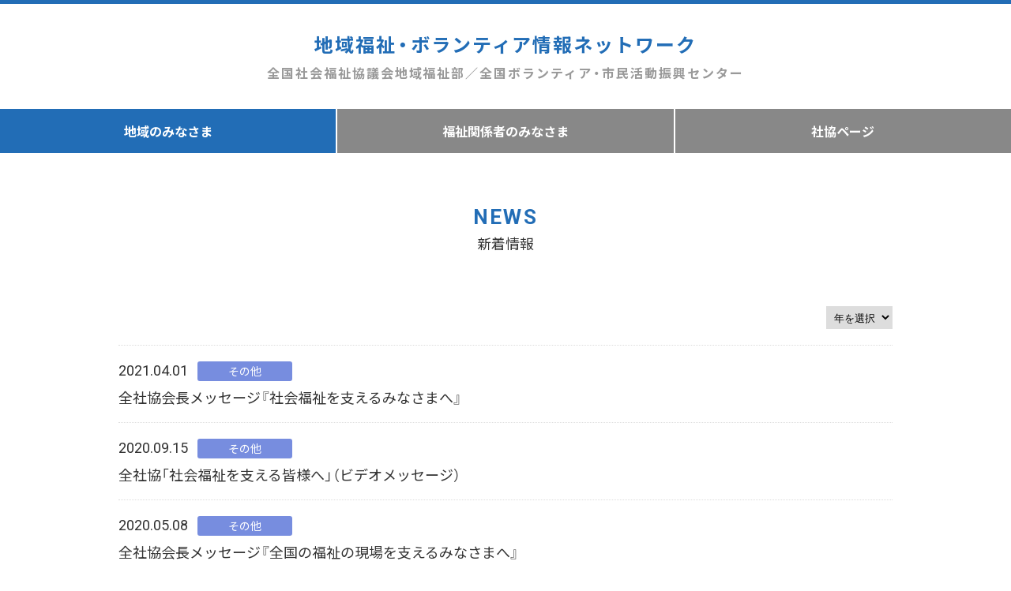

--- FILE ---
content_type: text/html; charset=UTF-8
request_url: https://www.zcwvc.net/news/page/2/
body_size: 8358
content:
<!doctype html>
<html lang="ja" dir="ltr">

<head prefix="og: http://ogp.me/ns# fb: http://ogp.me/ns/fb# website: http://ogp.me/ns/website#">
<!-- Google Tag Manager -->
<script>(function(w,d,s,l,i){w[l]=w[l]||[];w[l].push({'gtm.start':
new Date().getTime(),event:'gtm.js'});var f=d.getElementsByTagName(s)[0],
j=d.createElement(s),dl=l!='dataLayer'?'&l='+l:'';j.async=true;j.src=
'https://www.googletagmanager.com/gtm.js?id='+i+dl;f.parentNode.insertBefore(j,f);
})(window,document,'script','dataLayer','GTM-5SVX576L');</script>
<!-- End Google Tag Manager -->

<!-- Hotjar Tracking Code for 地域福祉部 -->
<script>
    (function(h,o,t,j,a,r){
        h.hj=h.hj||function(){(h.hj.q=h.hj.q||[]).push(arguments)};
        h._hjSettings={hjid:3642657,hjsv:6};
        a=o.getElementsByTagName('head')[0];
        r=o.createElement('script');r.async=1;
        r.src=t+h._hjSettings.hjid+j+h._hjSettings.hjsv;
        a.appendChild(r);
    })(window,document,'https://static.hotjar.com/c/hotjar-','.js?sv=');
</script>
<meta charset="utf-8">
<meta http-equiv="X-UA-Compatible" content="IE=edge">
<meta name="viewport" content="initial-scale=1.0, width=device-width, minimum-scale=1.0, user-scalable=yes">
<meta name="format-detection" content="telephone=no,address=no,email=no">

<meta name="keywords" content="">
<meta name="description" content="地域福祉・ボランティア 情報ネットワークのホームページです。">

<title>新着情報 - 地域福祉・ボランティア情報ネットワーク - Page 2</title>
	<style>img:is([sizes="auto" i], [sizes^="auto," i]) { contain-intrinsic-size: 3000px 1500px }</style>
	
		<!-- All in One SEO 4.7.9 - aioseo.com -->
	<meta name="description" content="地域福祉・ボランティア 情報ネットワークのホームページです。" />
	<meta name="robots" content="noindex, nofollow, max-image-preview:large" />
	<meta name="author" content="z-chiiki"/>
	<link rel="canonical" href="https://www.zcwvc.net/news/" />
	<link rel="prev" href="https://www.zcwvc.net/news/" />
	<meta name="generator" content="All in One SEO (AIOSEO) 4.7.9" />
		<meta property="og:locale" content="ja_JP" />
		<meta property="og:site_name" content="地域福祉・ボランティア情報ネットワーク - 地域福祉・ボランティア 情報ネットワークのホームページです。" />
		<meta property="og:type" content="article" />
		<meta property="og:title" content="新着情報 - 地域福祉・ボランティア情報ネットワーク - Page 2" />
		<meta property="og:url" content="https://www.zcwvc.net/news/" />
		<meta property="article:published_time" content="2021-07-16T07:24:22+00:00" />
		<meta property="article:modified_time" content="2021-07-16T07:38:59+00:00" />
		<meta name="twitter:card" content="summary_large_image" />
		<meta name="twitter:title" content="新着情報 - 地域福祉・ボランティア情報ネットワーク - Page 2" />
		<script type="application/ld+json" class="aioseo-schema">
			{"@context":"https:\/\/schema.org","@graph":[{"@type":"BreadcrumbList","@id":"https:\/\/www.zcwvc.net\/news\/page\/2\/#breadcrumblist","itemListElement":[{"@type":"ListItem","@id":"https:\/\/www.zcwvc.net\/#listItem","position":1,"name":"\u5bb6","item":"https:\/\/www.zcwvc.net\/","nextItem":{"@type":"ListItem","@id":"https:\/\/www.zcwvc.net\/news\/#listItem","name":"\u65b0\u7740\u60c5\u5831"}},{"@type":"ListItem","@id":"https:\/\/www.zcwvc.net\/news\/#listItem","position":2,"name":"\u65b0\u7740\u60c5\u5831","previousItem":{"@type":"ListItem","@id":"https:\/\/www.zcwvc.net\/#listItem","name":"\u5bb6"}}]},{"@type":"CollectionPage","@id":"https:\/\/www.zcwvc.net\/news\/page\/2\/#collectionpage","url":"https:\/\/www.zcwvc.net\/news\/page\/2\/","name":"\u65b0\u7740\u60c5\u5831 - \u5730\u57df\u798f\u7949\u30fb\u30dc\u30e9\u30f3\u30c6\u30a3\u30a2\u60c5\u5831\u30cd\u30c3\u30c8\u30ef\u30fc\u30af - Page 2","description":"\u5730\u57df\u798f\u7949\u30fb\u30dc\u30e9\u30f3\u30c6\u30a3\u30a2 \u60c5\u5831\u30cd\u30c3\u30c8\u30ef\u30fc\u30af\u306e\u30db\u30fc\u30e0\u30da\u30fc\u30b8\u3067\u3059\u3002","inLanguage":"ja","isPartOf":{"@id":"https:\/\/www.zcwvc.net\/#website"},"breadcrumb":{"@id":"https:\/\/www.zcwvc.net\/news\/page\/2\/#breadcrumblist"}},{"@type":"Organization","@id":"https:\/\/www.zcwvc.net\/#organization","name":"\u5730\u57df\u798f\u7949\u30fb\u30dc\u30e9\u30f3\u30c6\u30a3\u30a2\u60c5\u5831\u30cd\u30c3\u30c8\u30ef\u30fc\u30af","description":"\u5730\u57df\u798f\u7949\u30fb\u30dc\u30e9\u30f3\u30c6\u30a3\u30a2 \u60c5\u5831\u30cd\u30c3\u30c8\u30ef\u30fc\u30af\u306e\u30db\u30fc\u30e0\u30da\u30fc\u30b8\u3067\u3059\u3002","url":"https:\/\/www.zcwvc.net\/"},{"@type":"WebSite","@id":"https:\/\/www.zcwvc.net\/#website","url":"https:\/\/www.zcwvc.net\/","name":"\u5730\u57df\u798f\u7949\u30fb\u30dc\u30e9\u30f3\u30c6\u30a3\u30a2\u60c5\u5831\u30cd\u30c3\u30c8\u30ef\u30fc\u30af","description":"\u5730\u57df\u798f\u7949\u30fb\u30dc\u30e9\u30f3\u30c6\u30a3\u30a2 \u60c5\u5831\u30cd\u30c3\u30c8\u30ef\u30fc\u30af\u306e\u30db\u30fc\u30e0\u30da\u30fc\u30b8\u3067\u3059\u3002","inLanguage":"ja","publisher":{"@id":"https:\/\/www.zcwvc.net\/#organization"}}]}
		</script>
		<!-- All in One SEO -->

		<!-- This site uses the Google Analytics by MonsterInsights plugin v9.11.1 - Using Analytics tracking - https://www.monsterinsights.com/ -->
							<script src="//www.googletagmanager.com/gtag/js?id=G-NHMTMV66E8"  data-cfasync="false" data-wpfc-render="false" type="text/javascript" async></script>
			<script data-cfasync="false" data-wpfc-render="false" type="text/javascript">
				var mi_version = '9.11.1';
				var mi_track_user = true;
				var mi_no_track_reason = '';
								var MonsterInsightsDefaultLocations = {"page_location":"https:\/\/www.zcwvc.net\/news\/page\/2\/"};
								if ( typeof MonsterInsightsPrivacyGuardFilter === 'function' ) {
					var MonsterInsightsLocations = (typeof MonsterInsightsExcludeQuery === 'object') ? MonsterInsightsPrivacyGuardFilter( MonsterInsightsExcludeQuery ) : MonsterInsightsPrivacyGuardFilter( MonsterInsightsDefaultLocations );
				} else {
					var MonsterInsightsLocations = (typeof MonsterInsightsExcludeQuery === 'object') ? MonsterInsightsExcludeQuery : MonsterInsightsDefaultLocations;
				}

								var disableStrs = [
										'ga-disable-G-NHMTMV66E8',
									];

				/* Function to detect opted out users */
				function __gtagTrackerIsOptedOut() {
					for (var index = 0; index < disableStrs.length; index++) {
						if (document.cookie.indexOf(disableStrs[index] + '=true') > -1) {
							return true;
						}
					}

					return false;
				}

				/* Disable tracking if the opt-out cookie exists. */
				if (__gtagTrackerIsOptedOut()) {
					for (var index = 0; index < disableStrs.length; index++) {
						window[disableStrs[index]] = true;
					}
				}

				/* Opt-out function */
				function __gtagTrackerOptout() {
					for (var index = 0; index < disableStrs.length; index++) {
						document.cookie = disableStrs[index] + '=true; expires=Thu, 31 Dec 2099 23:59:59 UTC; path=/';
						window[disableStrs[index]] = true;
					}
				}

				if ('undefined' === typeof gaOptout) {
					function gaOptout() {
						__gtagTrackerOptout();
					}
				}
								window.dataLayer = window.dataLayer || [];

				window.MonsterInsightsDualTracker = {
					helpers: {},
					trackers: {},
				};
				if (mi_track_user) {
					function __gtagDataLayer() {
						dataLayer.push(arguments);
					}

					function __gtagTracker(type, name, parameters) {
						if (!parameters) {
							parameters = {};
						}

						if (parameters.send_to) {
							__gtagDataLayer.apply(null, arguments);
							return;
						}

						if (type === 'event') {
														parameters.send_to = monsterinsights_frontend.v4_id;
							var hookName = name;
							if (typeof parameters['event_category'] !== 'undefined') {
								hookName = parameters['event_category'] + ':' + name;
							}

							if (typeof MonsterInsightsDualTracker.trackers[hookName] !== 'undefined') {
								MonsterInsightsDualTracker.trackers[hookName](parameters);
							} else {
								__gtagDataLayer('event', name, parameters);
							}
							
						} else {
							__gtagDataLayer.apply(null, arguments);
						}
					}

					__gtagTracker('js', new Date());
					__gtagTracker('set', {
						'developer_id.dZGIzZG': true,
											});
					if ( MonsterInsightsLocations.page_location ) {
						__gtagTracker('set', MonsterInsightsLocations);
					}
										__gtagTracker('config', 'G-NHMTMV66E8', {"forceSSL":"true","link_attribution":"true"} );
										window.gtag = __gtagTracker;										(function () {
						/* https://developers.google.com/analytics/devguides/collection/analyticsjs/ */
						/* ga and __gaTracker compatibility shim. */
						var noopfn = function () {
							return null;
						};
						var newtracker = function () {
							return new Tracker();
						};
						var Tracker = function () {
							return null;
						};
						var p = Tracker.prototype;
						p.get = noopfn;
						p.set = noopfn;
						p.send = function () {
							var args = Array.prototype.slice.call(arguments);
							args.unshift('send');
							__gaTracker.apply(null, args);
						};
						var __gaTracker = function () {
							var len = arguments.length;
							if (len === 0) {
								return;
							}
							var f = arguments[len - 1];
							if (typeof f !== 'object' || f === null || typeof f.hitCallback !== 'function') {
								if ('send' === arguments[0]) {
									var hitConverted, hitObject = false, action;
									if ('event' === arguments[1]) {
										if ('undefined' !== typeof arguments[3]) {
											hitObject = {
												'eventAction': arguments[3],
												'eventCategory': arguments[2],
												'eventLabel': arguments[4],
												'value': arguments[5] ? arguments[5] : 1,
											}
										}
									}
									if ('pageview' === arguments[1]) {
										if ('undefined' !== typeof arguments[2]) {
											hitObject = {
												'eventAction': 'page_view',
												'page_path': arguments[2],
											}
										}
									}
									if (typeof arguments[2] === 'object') {
										hitObject = arguments[2];
									}
									if (typeof arguments[5] === 'object') {
										Object.assign(hitObject, arguments[5]);
									}
									if ('undefined' !== typeof arguments[1].hitType) {
										hitObject = arguments[1];
										if ('pageview' === hitObject.hitType) {
											hitObject.eventAction = 'page_view';
										}
									}
									if (hitObject) {
										action = 'timing' === arguments[1].hitType ? 'timing_complete' : hitObject.eventAction;
										hitConverted = mapArgs(hitObject);
										__gtagTracker('event', action, hitConverted);
									}
								}
								return;
							}

							function mapArgs(args) {
								var arg, hit = {};
								var gaMap = {
									'eventCategory': 'event_category',
									'eventAction': 'event_action',
									'eventLabel': 'event_label',
									'eventValue': 'event_value',
									'nonInteraction': 'non_interaction',
									'timingCategory': 'event_category',
									'timingVar': 'name',
									'timingValue': 'value',
									'timingLabel': 'event_label',
									'page': 'page_path',
									'location': 'page_location',
									'title': 'page_title',
									'referrer' : 'page_referrer',
								};
								for (arg in args) {
																		if (!(!args.hasOwnProperty(arg) || !gaMap.hasOwnProperty(arg))) {
										hit[gaMap[arg]] = args[arg];
									} else {
										hit[arg] = args[arg];
									}
								}
								return hit;
							}

							try {
								f.hitCallback();
							} catch (ex) {
							}
						};
						__gaTracker.create = newtracker;
						__gaTracker.getByName = newtracker;
						__gaTracker.getAll = function () {
							return [];
						};
						__gaTracker.remove = noopfn;
						__gaTracker.loaded = true;
						window['__gaTracker'] = __gaTracker;
					})();
									} else {
										console.log("");
					(function () {
						function __gtagTracker() {
							return null;
						}

						window['__gtagTracker'] = __gtagTracker;
						window['gtag'] = __gtagTracker;
					})();
									}
			</script>
							<!-- / Google Analytics by MonsterInsights -->
		<link rel='stylesheet' id='wp-block-library-css' href='https://www.zcwvc.net/wp/wp-includes/css/dist/block-library/style.min.css?ver=6.8.3' type='text/css' media='all' />
<style id='classic-theme-styles-inline-css' type='text/css'>
/*! This file is auto-generated */
.wp-block-button__link{color:#fff;background-color:#32373c;border-radius:9999px;box-shadow:none;text-decoration:none;padding:calc(.667em + 2px) calc(1.333em + 2px);font-size:1.125em}.wp-block-file__button{background:#32373c;color:#fff;text-decoration:none}
</style>
<link rel='stylesheet' id='gutenberg-pdfjs-css' href='https://www.zcwvc.net/wp/wp-content/plugins/pdfjs-viewer-shortcode/inc/../blocks/dist/style.css?ver=2.2.2' type='text/css' media='all' />
<style id='global-styles-inline-css' type='text/css'>
:root{--wp--preset--aspect-ratio--square: 1;--wp--preset--aspect-ratio--4-3: 4/3;--wp--preset--aspect-ratio--3-4: 3/4;--wp--preset--aspect-ratio--3-2: 3/2;--wp--preset--aspect-ratio--2-3: 2/3;--wp--preset--aspect-ratio--16-9: 16/9;--wp--preset--aspect-ratio--9-16: 9/16;--wp--preset--color--black: #000000;--wp--preset--color--cyan-bluish-gray: #abb8c3;--wp--preset--color--white: #ffffff;--wp--preset--color--pale-pink: #f78da7;--wp--preset--color--vivid-red: #cf2e2e;--wp--preset--color--luminous-vivid-orange: #ff6900;--wp--preset--color--luminous-vivid-amber: #fcb900;--wp--preset--color--light-green-cyan: #7bdcb5;--wp--preset--color--vivid-green-cyan: #00d084;--wp--preset--color--pale-cyan-blue: #8ed1fc;--wp--preset--color--vivid-cyan-blue: #0693e3;--wp--preset--color--vivid-purple: #9b51e0;--wp--preset--gradient--vivid-cyan-blue-to-vivid-purple: linear-gradient(135deg,rgba(6,147,227,1) 0%,rgb(155,81,224) 100%);--wp--preset--gradient--light-green-cyan-to-vivid-green-cyan: linear-gradient(135deg,rgb(122,220,180) 0%,rgb(0,208,130) 100%);--wp--preset--gradient--luminous-vivid-amber-to-luminous-vivid-orange: linear-gradient(135deg,rgba(252,185,0,1) 0%,rgba(255,105,0,1) 100%);--wp--preset--gradient--luminous-vivid-orange-to-vivid-red: linear-gradient(135deg,rgba(255,105,0,1) 0%,rgb(207,46,46) 100%);--wp--preset--gradient--very-light-gray-to-cyan-bluish-gray: linear-gradient(135deg,rgb(238,238,238) 0%,rgb(169,184,195) 100%);--wp--preset--gradient--cool-to-warm-spectrum: linear-gradient(135deg,rgb(74,234,220) 0%,rgb(151,120,209) 20%,rgb(207,42,186) 40%,rgb(238,44,130) 60%,rgb(251,105,98) 80%,rgb(254,248,76) 100%);--wp--preset--gradient--blush-light-purple: linear-gradient(135deg,rgb(255,206,236) 0%,rgb(152,150,240) 100%);--wp--preset--gradient--blush-bordeaux: linear-gradient(135deg,rgb(254,205,165) 0%,rgb(254,45,45) 50%,rgb(107,0,62) 100%);--wp--preset--gradient--luminous-dusk: linear-gradient(135deg,rgb(255,203,112) 0%,rgb(199,81,192) 50%,rgb(65,88,208) 100%);--wp--preset--gradient--pale-ocean: linear-gradient(135deg,rgb(255,245,203) 0%,rgb(182,227,212) 50%,rgb(51,167,181) 100%);--wp--preset--gradient--electric-grass: linear-gradient(135deg,rgb(202,248,128) 0%,rgb(113,206,126) 100%);--wp--preset--gradient--midnight: linear-gradient(135deg,rgb(2,3,129) 0%,rgb(40,116,252) 100%);--wp--preset--font-size--small: 13px;--wp--preset--font-size--medium: 20px;--wp--preset--font-size--large: 36px;--wp--preset--font-size--x-large: 42px;--wp--preset--spacing--20: 0.44rem;--wp--preset--spacing--30: 0.67rem;--wp--preset--spacing--40: 1rem;--wp--preset--spacing--50: 1.5rem;--wp--preset--spacing--60: 2.25rem;--wp--preset--spacing--70: 3.38rem;--wp--preset--spacing--80: 5.06rem;--wp--preset--shadow--natural: 6px 6px 9px rgba(0, 0, 0, 0.2);--wp--preset--shadow--deep: 12px 12px 50px rgba(0, 0, 0, 0.4);--wp--preset--shadow--sharp: 6px 6px 0px rgba(0, 0, 0, 0.2);--wp--preset--shadow--outlined: 6px 6px 0px -3px rgba(255, 255, 255, 1), 6px 6px rgba(0, 0, 0, 1);--wp--preset--shadow--crisp: 6px 6px 0px rgba(0, 0, 0, 1);}:where(.is-layout-flex){gap: 0.5em;}:where(.is-layout-grid){gap: 0.5em;}body .is-layout-flex{display: flex;}.is-layout-flex{flex-wrap: wrap;align-items: center;}.is-layout-flex > :is(*, div){margin: 0;}body .is-layout-grid{display: grid;}.is-layout-grid > :is(*, div){margin: 0;}:where(.wp-block-columns.is-layout-flex){gap: 2em;}:where(.wp-block-columns.is-layout-grid){gap: 2em;}:where(.wp-block-post-template.is-layout-flex){gap: 1.25em;}:where(.wp-block-post-template.is-layout-grid){gap: 1.25em;}.has-black-color{color: var(--wp--preset--color--black) !important;}.has-cyan-bluish-gray-color{color: var(--wp--preset--color--cyan-bluish-gray) !important;}.has-white-color{color: var(--wp--preset--color--white) !important;}.has-pale-pink-color{color: var(--wp--preset--color--pale-pink) !important;}.has-vivid-red-color{color: var(--wp--preset--color--vivid-red) !important;}.has-luminous-vivid-orange-color{color: var(--wp--preset--color--luminous-vivid-orange) !important;}.has-luminous-vivid-amber-color{color: var(--wp--preset--color--luminous-vivid-amber) !important;}.has-light-green-cyan-color{color: var(--wp--preset--color--light-green-cyan) !important;}.has-vivid-green-cyan-color{color: var(--wp--preset--color--vivid-green-cyan) !important;}.has-pale-cyan-blue-color{color: var(--wp--preset--color--pale-cyan-blue) !important;}.has-vivid-cyan-blue-color{color: var(--wp--preset--color--vivid-cyan-blue) !important;}.has-vivid-purple-color{color: var(--wp--preset--color--vivid-purple) !important;}.has-black-background-color{background-color: var(--wp--preset--color--black) !important;}.has-cyan-bluish-gray-background-color{background-color: var(--wp--preset--color--cyan-bluish-gray) !important;}.has-white-background-color{background-color: var(--wp--preset--color--white) !important;}.has-pale-pink-background-color{background-color: var(--wp--preset--color--pale-pink) !important;}.has-vivid-red-background-color{background-color: var(--wp--preset--color--vivid-red) !important;}.has-luminous-vivid-orange-background-color{background-color: var(--wp--preset--color--luminous-vivid-orange) !important;}.has-luminous-vivid-amber-background-color{background-color: var(--wp--preset--color--luminous-vivid-amber) !important;}.has-light-green-cyan-background-color{background-color: var(--wp--preset--color--light-green-cyan) !important;}.has-vivid-green-cyan-background-color{background-color: var(--wp--preset--color--vivid-green-cyan) !important;}.has-pale-cyan-blue-background-color{background-color: var(--wp--preset--color--pale-cyan-blue) !important;}.has-vivid-cyan-blue-background-color{background-color: var(--wp--preset--color--vivid-cyan-blue) !important;}.has-vivid-purple-background-color{background-color: var(--wp--preset--color--vivid-purple) !important;}.has-black-border-color{border-color: var(--wp--preset--color--black) !important;}.has-cyan-bluish-gray-border-color{border-color: var(--wp--preset--color--cyan-bluish-gray) !important;}.has-white-border-color{border-color: var(--wp--preset--color--white) !important;}.has-pale-pink-border-color{border-color: var(--wp--preset--color--pale-pink) !important;}.has-vivid-red-border-color{border-color: var(--wp--preset--color--vivid-red) !important;}.has-luminous-vivid-orange-border-color{border-color: var(--wp--preset--color--luminous-vivid-orange) !important;}.has-luminous-vivid-amber-border-color{border-color: var(--wp--preset--color--luminous-vivid-amber) !important;}.has-light-green-cyan-border-color{border-color: var(--wp--preset--color--light-green-cyan) !important;}.has-vivid-green-cyan-border-color{border-color: var(--wp--preset--color--vivid-green-cyan) !important;}.has-pale-cyan-blue-border-color{border-color: var(--wp--preset--color--pale-cyan-blue) !important;}.has-vivid-cyan-blue-border-color{border-color: var(--wp--preset--color--vivid-cyan-blue) !important;}.has-vivid-purple-border-color{border-color: var(--wp--preset--color--vivid-purple) !important;}.has-vivid-cyan-blue-to-vivid-purple-gradient-background{background: var(--wp--preset--gradient--vivid-cyan-blue-to-vivid-purple) !important;}.has-light-green-cyan-to-vivid-green-cyan-gradient-background{background: var(--wp--preset--gradient--light-green-cyan-to-vivid-green-cyan) !important;}.has-luminous-vivid-amber-to-luminous-vivid-orange-gradient-background{background: var(--wp--preset--gradient--luminous-vivid-amber-to-luminous-vivid-orange) !important;}.has-luminous-vivid-orange-to-vivid-red-gradient-background{background: var(--wp--preset--gradient--luminous-vivid-orange-to-vivid-red) !important;}.has-very-light-gray-to-cyan-bluish-gray-gradient-background{background: var(--wp--preset--gradient--very-light-gray-to-cyan-bluish-gray) !important;}.has-cool-to-warm-spectrum-gradient-background{background: var(--wp--preset--gradient--cool-to-warm-spectrum) !important;}.has-blush-light-purple-gradient-background{background: var(--wp--preset--gradient--blush-light-purple) !important;}.has-blush-bordeaux-gradient-background{background: var(--wp--preset--gradient--blush-bordeaux) !important;}.has-luminous-dusk-gradient-background{background: var(--wp--preset--gradient--luminous-dusk) !important;}.has-pale-ocean-gradient-background{background: var(--wp--preset--gradient--pale-ocean) !important;}.has-electric-grass-gradient-background{background: var(--wp--preset--gradient--electric-grass) !important;}.has-midnight-gradient-background{background: var(--wp--preset--gradient--midnight) !important;}.has-small-font-size{font-size: var(--wp--preset--font-size--small) !important;}.has-medium-font-size{font-size: var(--wp--preset--font-size--medium) !important;}.has-large-font-size{font-size: var(--wp--preset--font-size--large) !important;}.has-x-large-font-size{font-size: var(--wp--preset--font-size--x-large) !important;}
:where(.wp-block-post-template.is-layout-flex){gap: 1.25em;}:where(.wp-block-post-template.is-layout-grid){gap: 1.25em;}
:where(.wp-block-columns.is-layout-flex){gap: 2em;}:where(.wp-block-columns.is-layout-grid){gap: 2em;}
:root :where(.wp-block-pullquote){font-size: 1.5em;line-height: 1.6;}
</style>
<link rel='stylesheet' id='search-filter-plugin-styles-css' href='https://www.zcwvc.net/wp/wp-content/plugins/search-filter-pro/public/assets/css/search-filter.min.css?ver=2.5.19' type='text/css' media='all' />
<link rel='stylesheet' id='common-style-css' href='https://www.zcwvc.net/wp/wp-content/themes/zcwvc_v1.2/css/common.css' type='text/css' media='all' />
<link rel='stylesheet' id='layout-style-css' href='https://www.zcwvc.net/wp/wp-content/themes/zcwvc_v1.2/css/layout.css' type='text/css' media='all' />
<link rel='stylesheet' id='style-css' href='https://www.zcwvc.net/wp/wp-content/themes/zcwvc_v1.2/style.css' type='text/css' media='all' />
<link rel='stylesheet' id='wp-pagenavi-css' href='https://www.zcwvc.net/wp/wp-content/plugins/wp-pagenavi/pagenavi-css.css?ver=2.70' type='text/css' media='all' />
<script type="text/javascript" src="https://www.zcwvc.net/wp/wp-includes/js/jquery/jquery.min.js?ver=3.7.1" id="jquery-core-js"></script>
<script type="text/javascript" src="https://www.zcwvc.net/wp/wp-includes/js/jquery/jquery-migrate.min.js?ver=3.4.1" id="jquery-migrate-js"></script>
<script type="text/javascript" src="https://www.zcwvc.net/wp/wp-content/plugins/google-analytics-for-wordpress/assets/js/frontend-gtag.min.js?ver=9.11.1" id="monsterinsights-frontend-script-js" async="async" data-wp-strategy="async"></script>
<script data-cfasync="false" data-wpfc-render="false" type="text/javascript" id='monsterinsights-frontend-script-js-extra'>/* <![CDATA[ */
var monsterinsights_frontend = {"js_events_tracking":"true","download_extensions":"doc,pdf,ppt,zip,xls,docx,pptx,xlsx","inbound_paths":"[{\"path\":\"\\\/go\\\/\",\"label\":\"affiliate\"},{\"path\":\"\\\/recommend\\\/\",\"label\":\"affiliate\"}]","home_url":"https:\/\/www.zcwvc.net","hash_tracking":"false","v4_id":"G-NHMTMV66E8"};/* ]]> */
</script>
<script type="text/javascript" id="search-filter-plugin-build-js-extra">
/* <![CDATA[ */
var SF_LDATA = {"ajax_url":"https:\/\/www.zcwvc.net\/wp\/wp-admin\/admin-ajax.php","home_url":"https:\/\/www.zcwvc.net\/","extensions":[]};
/* ]]> */
</script>
<script type="text/javascript" src="https://www.zcwvc.net/wp/wp-content/plugins/search-filter-pro/public/assets/js/search-filter-build.min.js?ver=2.5.19" id="search-filter-plugin-build-js"></script>
<script type="text/javascript" src="https://www.zcwvc.net/wp/wp-content/plugins/search-filter-pro/public/assets/js/chosen.jquery.min.js?ver=2.5.19" id="search-filter-plugin-chosen-js"></script>
<script type="text/javascript" src="https://www.zcwvc.net/wp/wp-content/themes/zcwvc_v1.2/js/common.js" id="common-js-js"></script>
<script type="text/javascript" src="https://www.zcwvc.net/wp/wp-content/themes/zcwvc_v1.2/js/header.js" id="header-js-js"></script>
<script type="text/javascript" src="https://www.zcwvc.net/wp/wp-content/themes/zcwvc_v1.2/js/footer.js" id="footer-js-js"></script>
<script type="text/javascript" src="https://www.zcwvc.net/wp/wp-content/themes/zcwvc_v1.2/js/top.js" id="top-js-js"></script>
<link rel="https://api.w.org/" href="https://www.zcwvc.net/wp-json/" /><link rel="EditURI" type="application/rsd+xml" title="RSD" href="https://www.zcwvc.net/wp/xmlrpc.php?rsd" />
<meta name="generator" content="WordPress 6.8.3" />
<meta property="og:url" content="https://www.zcwvc.net" />
<meta property="og:type" content="website" />
<meta property="og:title" content="地域福祉・ボランティア情報ネットワーク" />
<meta property="og:description" content="地域福祉・ボランティア 情報ネットワークのホームページです。" />
<meta property="og:image" content="https://www.zcwvc.net/images/ogp.jpg" />
<meta property="og:site_name" content="地域福祉・ボランティア情報ネットワーク" />
<meta property="og:locale" content="ja_JP" />
<meta name="fb:app_id" content="" />
<meta name="twitter:card" content="summary" />
<meta name="twitter:site" content="" />
		<style type="text/css" id="wp-custom-css">
			#mypage .indx_list li.term132{display:none;}		</style>
		<link rel="shortcut icon" href="/images/favicon.ico">
<link rel="apple-touch-icon" href="/images/apple-touch-icon.png">
<link rel="icon" type="image/png" href="/images/android-chrome-192x192.png">

</head>

<body id="community" class="blog paged paged-2 wp-theme-zcwvc_v12">
<!-- Google Tag Manager (noscript) -->
<noscript><iframe src="https://www.googletagmanager.com/ns.html?id=GTM-5SVX576L"
height="0" width="0" style="display:none;visibility:hidden"></iframe></noscript>
<!-- End Google Tag Manager (noscript) -->
<div id="wrapper">
<!--===== header start =====-->
<header id="header">
</header><!-- /header -->
<!--===== /header end =====-->
<main>
<section class="contents">
<!--===== contents start =====-->
    
<div class="ctitle_sec ctitle_news">
<h1>NEWS</h1><p>新着情報</p>
</div>

<div class="inner">
<div class="news-hmenu">
<select name="archive-dropdown" onChange='document.location.href=this.options[this.selectedIndex].value;'> 
<option value="">年を選択</option> 
	<option value='https://www.zcwvc.net/2025/'> 2025 </option>
	<option value='https://www.zcwvc.net/2024/'> 2024 </option>
	<option value='https://www.zcwvc.net/2023/'> 2023 </option>
	<option value='https://www.zcwvc.net/2022/'> 2022 </option>
	<option value='https://www.zcwvc.net/2021/'> 2021 </option>
	<option value='https://www.zcwvc.net/2020/'> 2020 </option>
</select>
</div>
<section class="news_plist">
<ul>

<li id="post-139" class="post-139 post type-post status-publish format-standard hentry category-nctg_others" >
<p class="news_date">2021.04.01</p>
<p class="cat nctg_others"><span style="display:block;background:#778ddf;"><a href="https://www.zcwvc.net/category/nctg_others/" rel="category tag">その他</a></span></p>
<div class="news_title"><a href="https://www.zcwvc.net/2021/04/01/139/">全社協会長メッセージ『社会福祉を支えるみなさまへ』</a></div>
</li>

<li id="post-1" class="post-1 post type-post status-publish format-standard hentry category-nctg_others" >
<p class="news_date">2020.09.15</p>
<p class="cat nctg_others"><span style="display:block;background:#778ddf;"><a href="https://www.zcwvc.net/category/nctg_others/" rel="category tag">その他</a></span></p>
<div class="news_title"><a href="https://www.zcwvc.net/2020/09/15/1/">全社協「社会福祉を支える皆様へ」（ビデオメッセージ）</a></div>
</li>

<li id="post-627" class="post-627 post type-post status-publish format-standard hentry category-nctg_others" >
<p class="news_date">2020.05.08</p>
<p class="cat nctg_others"><span style="display:block;background:#778ddf;"><a href="https://www.zcwvc.net/category/nctg_others/" rel="category tag">その他</a></span></p>
<div class="news_title"><a href="https://www.zcwvc.net/2020/05/08/627/">全社協会長メッセージ『全国の福祉の現場を支えるみなさまへ』</a></div>
</li>

<li id="post-7913" class="post-7913 post type-post status-publish format-standard hentry category-nctg_report" >
<p class="news_date">2020.01.09</p>
<p class="cat nctg_report"><span style="display:block;background:#226db6;"><a href="https://www.zcwvc.net/category/nctg_report/" rel="category tag">活動報告</a></span></p>
<div class="news_title"><a href="https://www.zcwvc.net/2020/01/09/7913/">令和８年度以降の多機関協働事業の委託に係る取扱いについて</a></div>
</li>
</ul>

<div class='wp-pagenavi' role='navigation'>
<span class='pages'>2 / 2</span><a class="previouspostslink" rel="prev" aria-label="前のページ" href="https://www.zcwvc.net/news/">&laquo;</a><a class="page smaller" title="ページ 1" href="https://www.zcwvc.net/news/">1</a><span aria-current='page' class='current'>2</span>
</div>
</section>


</div><!-- /inner -->
<!--===== /contents end =====-->
</section>
</main>

<!--===== footer start =====-->
<footer id="footer">
</footer>
<!--===== /footer end =====-->
<div class="pagetop"><a href="#header">ページTOP</a></div>
</div><!-- /wrapper -->
<script type="speculationrules">
{"prefetch":[{"source":"document","where":{"and":[{"href_matches":"\/*"},{"not":{"href_matches":["\/wp\/wp-*.php","\/wp\/wp-admin\/*","\/wp\/wp-content\/uploads\/*","\/wp\/wp-content\/*","\/wp\/wp-content\/plugins\/*","\/wp\/wp-content\/themes\/zcwvc_v1.2\/*","\/*\\?(.+)"]}},{"not":{"selector_matches":"a[rel~=\"nofollow\"]"}},{"not":{"selector_matches":".no-prefetch, .no-prefetch a"}}]},"eagerness":"conservative"}]}
</script>
<script type="text/javascript" src="https://www.zcwvc.net/wp/wp-includes/js/jquery/ui/core.min.js?ver=1.13.3" id="jquery-ui-core-js"></script>
<script type="text/javascript" src="https://www.zcwvc.net/wp/wp-includes/js/jquery/ui/datepicker.min.js?ver=1.13.3" id="jquery-ui-datepicker-js"></script>
<script type="text/javascript" id="jquery-ui-datepicker-js-after">
/* <![CDATA[ */
jQuery(function(jQuery){jQuery.datepicker.setDefaults({"closeText":"\u9589\u3058\u308b","currentText":"\u4eca\u65e5","monthNames":["1\u6708","2\u6708","3\u6708","4\u6708","5\u6708","6\u6708","7\u6708","8\u6708","9\u6708","10\u6708","11\u6708","12\u6708"],"monthNamesShort":["1\u6708","2\u6708","3\u6708","4\u6708","5\u6708","6\u6708","7\u6708","8\u6708","9\u6708","10\u6708","11\u6708","12\u6708"],"nextText":"\u6b21","prevText":"\u524d","dayNames":["\u65e5\u66dc\u65e5","\u6708\u66dc\u65e5","\u706b\u66dc\u65e5","\u6c34\u66dc\u65e5","\u6728\u66dc\u65e5","\u91d1\u66dc\u65e5","\u571f\u66dc\u65e5"],"dayNamesShort":["\u65e5","\u6708","\u706b","\u6c34","\u6728","\u91d1","\u571f"],"dayNamesMin":["\u65e5","\u6708","\u706b","\u6c34","\u6728","\u91d1","\u571f"],"dateFormat":"yy.mm.dd","firstDay":1,"isRTL":false});});
/* ]]> */
</script>
</body>
</html>




--- FILE ---
content_type: text/css
request_url: https://www.zcwvc.net/wp/wp-content/themes/zcwvc_v1.2/css/common.css
body_size: 2752
content:
@charset "utf-8";
/*-------------------------------------------
	fonts
--------------------------------------------*/

@import url('https://fonts.googleapis.com/css?family=Montserrat|Noto+Sans+JP:400,700|Roboto:400,700');
@import url('https://cdn.jsdelivr.net/yakuhanjp/1.3.1/css/yakuhanjp.min.css');

/*-------------------------------------------
	common
--------------------------------------------*/

body, div, p, dl, dt, dd, ul, ol, li, h1, h2, h3, h4, h5, h6, pre, form, fieldset, input, textarea, p, blockquote {
	margin: 0;
	padding: 0;
}
table {
	border-collapse: collapse;
	border-spacing: 0;
}
address, caption, cite, code, dfn, em, strong, var {
	font-style: normal;
	font-weight: normal;
}
ol, ul {
	list-style: none;
}
h1, h2, h3, h4, h5, h6 {
	font-size: 100%;
	font-weight: normal;
}
article, aside, details, figcaption, figure, footer, header, hgroup, menu, nav, section {
	display: block;
}
img {
	border: 0;
	vertical-align: bottom;
}
a img {
	border: none;
}
a {
	color: #333;
	text-decoration: none;
	outline: none;
}
a:visited {
	color: #333;
	text-decoration: none;
}
a:hover, a:hover img {
	filter: alpha( opacity=70);
	-ms-filter: alpha( opacity=07);
	-webkit-filter: alpha( opacity=70);
	-moz-filter: alpha( opacity=70);
	-o-filter: alpha( opacity=70);
	opacity: 0.7;
	transition: opacity .20s ease-in-out;
	-ms-transition: opacity .20s ease-in-out;
	-webkit-transition: opacity .20s ease-in-out;
	-moz-transition: opacity .20s ease-in-out;
	-o-transition: opacity .20s ease-in-out;
}
a:focus {
	outline: none;
}
embed {
	outline: none;
}


/*=================================
	common
================================ */

html {
	font-size: 62.5%;
	height: 100%;
	scroll-behavior: smooth;
}
body {
	font-family: "YakuHanJP", 'Roboto', 'Noto Sans JP', "ヒラギノ角ゴ Pro W3", "Hiragino Kaku Gothic Pro", "HiraKakuPro-W3", "メイリオ", Meiryo, "MS PGothic", Osaka, sans-serif;
	color: #333;
	font-size: 1.8rem;
	font-weight: 300;
	line-height: 1.8;
	background: #FFF;
}
body {
	-webkit-text-size-adjust: 100%;
}
* {
	-webkit-box-sizing: border-box;
	-moz-box-sizing: border-box;
	-o-box-sizing: border-box;
	-ms-box-sizing: border-box;
	box-sizing: border-box;
}
img {
	max-width: 100%;
	height: auto;
	width/***/
	: auto;
}

/*画像保存禁止*/
a {
display:inline-block;
}
img {
  pointer-events: none; 
}
img {
-webkit-touch-callout:none;
  -webkit-user-select:none;
  -moz-touch-callout:none;
  -moz-user-select:none;
  touch-callout:none;
  user-select:none;
}

p{
text-indent:1em;
}
p.no-indent{
text-indent:0;
}

@media screen and (max-width: 980px) {
body {
	font-size: 1.6rem;
}
}
/*=================================
	header
================================ */

#header {
	position: relative;
	border-top: 5px solid #226DB6;
}
.headcont {
    margin:30px 0;
    text-align: center;
}
.logo a {
color:#226DB6;
    font-size:2.4rem;
    font-weight: 700;
letter-spacing: .08em;
}

.logo a span {
display: block;
    font-size:1.6rem;
    color:#999;
}

#spbtn {
	display: none;
}



@media screen and (max-width: 980px) {
.headcont {
display: flex;
width: 100%;
margin:20px 0;
justify-content: space-between;
}

.logo a {
display: block;
padding-left:15px;
font-size:1.6rem;
text-align: left;
}
.logo a span {
font-size:1rem;
}

	#spbtn {
		position: relative;
		display: block;
		justify-content: flex-end;
		margin-right: 15px;
		width: 42px;
		height: 42px;
		z-index: 3;
	}
	#spbtn span {
		display: block;
		background: #666;
		width: 24px;
		height: 2px;
		position: absolute;
		left: 9px;
		transition: all 0.4s;
		-webkit-transition: all 0.4s;
		-moz-transition: all 0.4s;
	}
	#spbtn span:first-child {
		top: 12px;
	}
	#spbtn span:nth-child(2) {
		margin-top: -1px;
		top: 50%;
	}
	#spbtn span:last-child {
		bottom: 12px;
	}
	#spbtn.gnavon span:first-child {
		-webkit-transform: translateY(8px) rotate(45deg);
		-moz-transform: translateY(8px) rotate(45deg);
		-ms-transform: translateY(8px) rotate(45deg);
		transform: translateY(8px) rotate(45deg);
	}
	#spbtn.gnavon span:nth-child(2) {
		opacity: 0;
	}
	#spbtn.gnavon span:last-child {
		-webkit-transform: translateY(-8px) rotate(-45deg);
		-moz-transform: translateY(-8px) rotate(-45deg);
		-ms-transform: translateY(-8px) rotate(-45deg);
		transform: translateY(-8px) rotate(-45deg);
	}
}


/*=================================
	navigation
================================ */

.gnavbox {
	width: 100%;
}
#gnav {
	display: flex;
}
#gnav li {
	width: 100%;
}
#gnav li:not(:first-child) {
	margin-left:2px;
}
#gnav li a {
	display: block;
	padding: 20px 0;
	color: #fff;
	line-height: 1;
    text-align: center;
	font-size: 1.6rem;
	font-weight: 700;
    background:#888;
	text-decoration: none;
}
#community #gnav li:first-child a {
background: #226DB6;
}
#member #gnav li:nth-child(2) a {
background: #009A90;
}
#mypage #gnav li:last-child a {
	background: #FA8B1D;
}

#gnav li:first-child a:hover  {
background: #226DB6;
}
#gnav li:nth-child(2) a:hover {
background: #009A90;
}
#gnav li:last-child a:hover{
	background: #FA8B1D;
}



@media screen and (max-width: 980px) {

	.gnavbox {
		display: none;
		position: absolute;
		padding-top: 0;
		width: 100%;
		z-index: 9999;
	}
	#gnav {
		display: block;
        padding:2%;
		background: #f3f3f3;
	}
	#gnav li {
		display: block;
		border-bottom: 1px solid #ddd;
	}
    #gnav li:not(:first-child) {
	margin-left:0;
}
	#gnav li a {
		width: 100%;
		padding: 25px 25px;
		font-size: 1.4rem;
		text-align: left;
	}

}

/*-------------------------------------------
	pagetop
--------------------------------------------*/

.pagetop {
	position: fixed;
	bottom: 20px;
	right: 20px;
	z-index: 10;
}
.pagetop a {
	display: block;
	width: 55px;
	height: 55px;
	text-indent: 100%;
	white-space: nowrap;
	overflow: hidden;
	background: url(/images/cmn_pagetop.png) 0 0 no-repeat;
}


@media screen and (max-width: 980px) {
	.pagetop a {
		display: block;
		width: 35px;
		height: 35px;
		text-indent: 100%;
		white-space: nowrap;
		overflow: hidden;
		background: url("../images/cmn_pagetop.png") 0 0 no-repeat;
		background-size: cover;
	}
}


/*-------------------------------------------
	footer
--------------------------------------------*/

#footer{
    margin-top:80px;
    background: #f2f2f2;
}
.copyright{
    padding:15px 0;
    color:#fff;
    text-align: center;
    font-size:1.2rem;
        background: #001238;
}
#footer .inner{
    display: flex;
    padding:40px 0;
    justify-content: space-between;
}

.ftr_sec{
    width:39%;
}
.ftr_sec:last-child{
    width:17%;
}
.ftr_ttl{
    font-weight:700;
text-indent:0;
}

.fnav {
    margin-top:15px;
}
.fnav .inner li+li {

}
.fnav li a {
	display: block;
	padding: 5px 0;
	font-size: 1.4rem;
}



@media screen and (max-width:980px) {
#footer .inner{
    display: none;
}

.ftr_sec,
.ftr_sec:last-child{
    width:100%;
}

}



/*=================================
	contents
================================ */

.inner {
	width: 980px;
	margin: 0 auto;
}


.sec {
	margin-top: 100px;
}
.top_news.sec{
	margin-top: 60px;
}

.ssec {
	margin-top:30px;
}
.lead {
	margin-bottom: 20px;
}
.cwrap{
padding:5%;
border:2px dotted #ccc;
}
.cwrap+.cwrap{
margin-top:60px;
}

.cwrap h2+.sec{
margin-top:0;
}
.flx{
display: flex;
justify-content: space-between;
}


.mt20{
margin-top:20px;
}
.mt30{
margin-top:30px;
}
.mt40{
margin-top:40px;
}
.cbanner_sec{
margin-top:40px;
padding:30px 0;
text-align: center;
background:#fafafa;
}
.cbanner_cap{
margin-top:20px;
font-size:1.4rem;
}

.bg_g{
padding:30px;
background:#fafafa;
}

.txt_sp{
margin-top:1em;
}
.csubnavi,
.csubnavi02 {
	display: flex;
	margin-top: 20px;
	justify-content: space-between;
	align-items: stretch;
}
.csubnavi li+li {
	border-left: 5px solid #fff;
}
.csubnavi li a,
.csubnavi02 li a {
	width: 100%;
	display: block;
	padding: 10px 0px;
	text-align: center;
	background: #eee;
	border-radius: 5px;
}

.csubnavi02 li:nth-child(1),
.csubnavi02 li:nth-child(4) {
width:19.5%;
}
.csubnavi02 li:nth-child(2){
width:24.5%;
}
.csubnavi02 li:nth-child(3) {
width:34.5%;
}



@media screen and (max-width:980px) {

.inner{
width: 100%;
margin: 0;
}
.top .inner,
.contents .inner{
padding:0 4%;
}

.sec,
.top_news.sec {
	margin-top: 40px;
}
.cwrap{
padding:3%;
}
.flx/*,
.cwrap .flx*/{
flex-direction: column;
}
.top .flx,
.newsfile_list.flx,
.flx.jmap_arealist{
flex-direction: row;
}
.csubnavi,
.csubnavi02 {
flex-direction: column;
}

.csubnavi li,
.csubnavi02 li:nth-child(1),
.csubnavi02 li:nth-child(2),
.csubnavi02 li:nth-child(3),
.csubnavi02 li:nth-child(4){
width:100%;
margin-bottom:10px;
}
.csubnavi li+li {
	border-left:none;
}
.csubnavi02 li br{
display:none;
}


@media screen and (max-width: 480px) {
	.ctitle {
		font-size: 2rem;
	}
	.network .csubnavi li, .csubnavi li {
		width: 100%;
		position: relative;
	}
	.csubnavi li:nth-child(even) {
		margin-left: 0;
	}
	.csubnavi li a:after {
		content: "";
		position: absolute;
		right: 20px;
		top: 50%;
		display: inline-block;
		width: 6px;
		height: 6px;
		border-bottom: 1px solid #333;
		border-right: 1px solid #333;
		transform: rotate(45deg);
	}
}
/* 480px */




--- FILE ---
content_type: text/css
request_url: https://www.zcwvc.net/wp/wp-content/themes/zcwvc_v1.2/css/layout.css
body_size: 11952
content:
@charset "utf-8";

.cbtn_l,
.cbtn_s/*,
.cbtn_c*/{
    text-align: center;
text-indent:0;
}
.cbtn_lft{
text-align: left;
text-indent:0;
}
.cbtn_lft a,
.cbtn_l a,
.cbtn_s a/*,
.cbtn_c a*/{
  display: inline-flex;
  justify-content: center;
  align-items: center;
  border:1px solid #ddd;
  border-radius:3px;
  background:#f8f8f8;
}
.cbtn_l a,
.cbtn_lft a{
margin-top:20px;
padding:5px 20px;
}
.cbtn_s a{
padding:2px 10px;
font-size:1.4rem;
}
/*
.cbtn_c a{
padding:5px 20px;
color:#fff;
background:#226DB6;
}*/
/*

#member .cbtn_l a,
#member .cbtn_s a{
    color:#009A90;
    border-color:#009A90;
}
*/


.sarrow,
.arrow{
       position: relative;
}

.arrow:after,
.sarrow:after,
.clink_list li a.arrow:before{
content: "";
display: inline-block;
top: 45%;
margin-left:8px;
border-top: 2px solid;
border-right: 2px solid;
transform: rotate(45deg);
}
.arrow:after,
.clink_list li a.arrow:before{
    width: 8px;
    height: 8px;
}

.sarrow:after{
    width: 5px;
    height: 5px;
}

.cbtn_c .arrow:after,
.cbtn_c .sarrow:after{
border-color:#fff !important;
}
.clink_list li a.arrow:after{
display: none;
}

.clink_list li a.arrow{
display: flex;
}

.clink_list li a.arrow:before{
content: "";
display: block;
top: 0;
margin-top:10px;
margin-left:0;
margin-right:15px;
}

.clink_list_dot li{
text-indent: -0.5em;
margin-left:1em;
margin-bottom:10px;
}

.clink_list_dot li:before{
content: "\025cf";
display: inline-block;
font-size:1.2rem;
padding-right:.5em;
}


.top h2{
margin-top:10px;
font-weight: 700;
font-size:2.6rem;
line-height: 1.5;
text-align: center;
letter-spacing: .08em;
}
.top .top_cont_sec h2{
font-size:1.8rem;
}

.contents h2{
margin-bottom:40px;
font-weight: 700;
font-size:2.2rem;
}

.indx h2{
margin-bottom:20px;
font-weight: 700;
font-size:2.2rem;
}
.c_stitle{
margin-bottom:15px;
font-weight: 700;
font-size:2rem;
text-indent:0;
}
.c_stitle2{
margin-bottom:10px;
font-weight: 700;
text-indent:0;
}



.ttl_line:after{
      content:"";
    display: block;
    margin:20px auto 60px;
    width:220px;
    height: 40px;
    background-image: url("/images/cmn_line.png");  
    background-repeat: no-repeat;
}
#member .ttl_line:after{
    background-image: url("/images/cmn_member_line.png");  
}
#mypage .ttl_line:after{
    background-image: url("/images/cmn_mypage_line.png");  
}

.contents h2{
padding-left:.5em;
border-left:8px solid;
}
.contents.indx h2{
padding-left:0;
border-left:none;
}

#community .top h2,
#community .news_md,
#community .news_btn a,
#community .top_cont_dbtn,
#community .contents h1,
#community .contents h2,
#community .c_stitle,
#community .c_stitle2,
#community .data_sec .d_title a,
#community .data_sec .d_title,
#community .clink_list_dot li:before{
color:#226DB6;
}
#member .top h2,
#member .top h3,
#member .top a,
#member .news_md,
#member .news_btn a,
#member .cont_dbtn,
#member .contents h1,
#member .contents h2,
#member .contents h2 a,
#member .c_stitle,
#member .c_stitle2{
    color:#009A90;
}

#mypage .top h2,
#mypage .top h3,
#mypage .top a,
#mypage .news_md,
#mypage .news_btn a,
#mypage .cont_dbtn,
#mypage .contents h1,
#mypage .contents h2,
#mypage .contents h2 a,
#mypage .c_stitle,
#mypage .c_stitle2{
    color:#FA8B1D;
}
#mypage .contents h3{
    font-size:2rem;
    font-weight:700;
    margin: 20px 0;
    color:#FA8B1D;
}
#mypage .contents h4{
    font-weight:700;
    margin: 15px 0;
}
#mypage .contents h4::before{
    content:"■ ";
    color:#FA8B1D;
}

#community .arrow:after,
#community .sarrow:after,
#community .news_btn a,
#community .cont_dbtn,
#community .clink_list li a.arrow:before,
#community .contents h2,
.jmap_list h3{
    border-color:#226DB6;
}

#member .arrow:after,
#member .sarrow:after,
#community .tmember_news .sarrow:after,
#member .news_btn a,
#member .cont_dbtn,
#member .contents h2{
    border-color:#009A90;
}


#mypage .arrow:after,
#mypage .sarrow:after,
#community .tmypage_news .sarrow:after,
#mypage .news_btn a,
#mypage .cont_dbtn,
#mypage .contents h2{
    border-color:#FA8B1D;
}


.tcommunity_news .top_news_hd,
#community .vol_num{
background:#226DB6;
}
.tmember_news .top_news_hd{
background:#009A90;
}
.tmypage_news .top_news_hd{
background:#FA8B1D;
}




@media screen and (max-width:980px) {

.contents.indx h2{
margin-top:20px;
}
.top h2{
font-size:2rem;
}
/*
.top .top_cont_sec h2{
font-size:1.6rem;
}*/

.contents h2,
.indx h2{
font-size:1.8rem;
}
#mypage .contents h3{
font-size:1.8rem;
}
.c_stitle{
font-size:1.6rem;
}
}



/*-------------------------------------------
	top
--------------------------------------------*/
.top_main{
display: flex;
align-items: center;
width:100%;
height: 400px;
letter-spacing: .08em;

}

.top_main p{
font-size:2.8rem;
text-indent:0;
}
#community .top_main{
background: url("/images/top_main.jpg") no-repeat center;
color:#fff;
background-size: cover;
}
#community .top_main p{
margin-left:5%;
}
#member .top_main{
background: url("/images/member_top_main.jpg") no-repeat center;
color:#fff;
background-size: cover;

}
#member .top_main p{
margin-left:5%;
}

.top_banner_box{
text-align:center;
padding:60px 0 0;
margin:0 3%;
}


#community .top_news_cont,
#member .top_news .inner,
#mypage .top_news .inner,
.news_list li{
    display: flex;
    }
.top_news .inner{
    align-items: center;
    justify-content: space-between;
}
#community .news_md{
margin-bottom:60px;
text-align: center;
}
#community .news_md p{
text-indent:0;
}
#member .news_md,
#mypage .news_md{
    position: relative;
    width:200px;
    padding:30px;
    text-align: center;
}
#member .news_md p,
#mypage .news_md p{
text-indent:0;
}

#member .news_md:before,
#member .news_md:after,
#mypage .news_md:before,
#mypage .news_md:after{
    content: "";
    width: 45px;
    height: 45px;
    position: absolute;
    display: inline-block;
}
#member .news_md:before,
#mypage .news_md:before{
     border-right: solid 1px #ddd;
   border-top: solid 1px #ddd;
    top:0;
        right: 0;
}
#member .news_md:after,
#mypage .news_md:after{
    border-bottom: solid 1px #dddd;
   border-left: solid 1px #ddd;
  bottom:0;
    left: 0;
}
p.news_btn{
    text-indent: 0;
}

#member .news_btn,
#mypage .news_btn{
    margin-top:20px;
}

.news_btn a {
    display: block;
    font-size:1.4rem;
   border:1px solid #ff6600; 
    border-radius:3px;
}



#community .top_news_cont{
justify-content: space-between;
}
#community .top_news_sec{
width:31%;
}
#community .top_news_sec .top_news_hd{
display: flex;
padding:10px;
justify-content: space-between;
align-items: center;
}
#community .top_news_sec .top_news_hd h3{
color:#fff;
}
#community .news_btn a {
padding:0 5px;
color:#333;
background:#fff;
border:none;
}



.cont_dbtn{
display: inline-block;
margin-top:30px;
padding:10px 20px;
border:1px solid #ff6600; 
border-radius:3px;
text-indent:0;

 }
.cont_dbtn a{
      display: block;
 }
.news_list{
    width:calc(100% - 250px);
}
.news_list li{
align-items: flex-start;
justify-content: flex-start;
padding:15px 0;
}
.news_list li:not(:first-child){
    border-top:1px dotted #ddd;
}

.news_date{
    width:100px;
text-indent:0;
}
.news_title{
    width: calc(100% - 215px);
}

#community .news_list,
#community .news_list .news_title{
width:100%;
}
.news-link{
text-indent:0;
}
#community .news_list li{
flex-wrap: wrap;
}


.ctg{
    width:100px;
    margin-right:15px;
    padding:0 10px;
    color:#fff;
    text-align: center;
    font-size: 1.2rem;
    border-radius: 3px;
}


#community .ctg01{
    background: #226DB6;
}

#community .ctg02{
    background: #1EB0D7;
}

#community .ctg03{
    background: #77B1E0;
}
#member .ctg01,
#community .tmember_news .ctg01{
    background: #008C98;
}

#member .ctg02,
#community .tmember_news .ctg02{
    background: #61BE6E;
}

#member .ctg03,
#community .tmember_news .ctg03{
    background: #4B7673;
}

#mypage .ctg01,
#community .tmypage_news .ctg01{
    background: #CE7325;
}

#mypage .ctg02,
#community .tmypage_news .ctg02{
    background: #DDA03E;
}

#mypage .ctg03,
#community .tmypage_news .ctg03{
    background: #7B4A06;
}



.top_contents{
padding:80px 0;
background:#F2F7FB;
}
.top_contents .flx{
flex-wrap: wrap;
}
.top_cont_sec{
width:23%;
}


.top_contents .top_cont_sec:nth-child(n+5){
margin-top:80px;
}

.top_banner .flx{
justify-content: center;
}

.top_banner li+li{
margin-left:20px;
}








@media screen and (max-width:980px) {
.top_main{
height: 30vh;
}
.top_main p{
padding:0 5%;
font-size:2.2rem;
}

#community .top_main{
background: url("/images/top_main.jpg") no-repeat 60% center;
color:#fff;
background-size: cover;

}
#member .top_main{
background: url("/images/member_top_main.jpg") no-repeat center;
color:#fff;
background-size: cover;

}

.top .top_banner_box{
padding:40px 0 0;
}

#community .top_news_cont,
.news_list li{
    flex-wrap: wrap;
    }
    
#community .top_news_sec{
width:100%;
}
#community .top_news_sec+.top_news_sec{
margin-top:50px;
}


#member .top_news .inner,
#mypage .top_news .inner{
flex-direction: column;
}

#member .news_md,
#mypage .news_md{
    position: relative;
    width:100%;
    padding:20px;
}

#member .news_md:before,
#member .news_md:after,
#mypage .news_md:before,
#mypage .news_md:after{
    content: none;
}
.news_list {
width:100%;
}

.news_list li{
flex-direction: column;
}

.news_title{
    width: 100%;
}

.top_contents{
padding:0 0 50px 0;
}


.top_cont_sec{
width:48%;
text-align: center;

}
.top_contents .top_cont_sec,
.top_contents .top_cont_sec:nth-child(n+5){
margin-top:50px;
}

.top_banner .flx{
flex-direction: column;
flex-wrap: wrap;
text-align: center;
}

.top_banner li+li{
margin-top:20px;
margin-left:0;
}


.contents.indx .cont_dbtn{
display: block;
width:80%;
margin-right:auto;
margin-left:auto;
}

.contents.indx .cont_dbtn a{
text-align: center;
}

#member .news_btn,
#mypage .news_btn{
    display: inline-block;
}

.news_btn a {
    padding:0 20px;
}

/*

.news_list{
    width:100%;
}

.news_list li:not(:first-child){
    border-top:1px dotted #ddd;
}

.news_date{
    width:90px;
}
.news_title{
    width: calc(100% - 205px);
}
*/
#community .news_list,
#community .news_list .news_title{
width:100%;
}

#community .news_list li{
flex-wrap: wrap;
}


}












/*member top*/
#member .top_main{
    position: relative;
}

#member .top_main p{
    
}
.top_seminar_list{
    width:100%;
}

.top_seminar_list thead{
    text-align: center;
    color:#fff;
    background:#009A90;
}
.top_seminar_list th,
.top_seminar_list td{
    padding:15px 10px;
    border-top:2px solid #fff;
}
.top_seminar_list th+td,
.top_seminar_list thead td+td{
    border-left:2px solid #fff;
}
.top_seminar_list th{
    background:#E5F8F6;
}
.top_seminar_list tbody td{
    background:#f8f8f8;
}

.top_seminar_list tbody th{
/*    width:200px;*/
}
.top_seminar_list tbody td:nth-child(2){
    width:100px;
}


@media screen and (max-width:640px) {
.top_seminar_list thead{
/*display:none;*/
}
.top_seminar_list tbody tr,
.top_seminar_list tbody th,
.top_seminar_list tbody td,
.top_seminar_list tbody td:nth-child(3){
display:block;
width:100%;
}
.top_seminar_list th+td,
.top_seminar_list tbody td+td{
    border:none;
}
.top_seminar_list tbody th{
    color:#fff;
    background:#009A90;
}


}

.book_sec{
    display: flex;
    justify-content: space-between;
 }
.book_sec+.book_sec{
    margin-top:60px;
    padding-top:60px;
    border-top:1px solid #ddd;
}
.book_sec h3{
    font-size:2.2rem;
    margin-bottom:20px;
    font-weight: 700;
}
.book_img{
width:25%;

}
.book_txt{
width:70%;
}

.book_detail{
margin-top:20px;
text-indent:0;
}
.book_list li{
    display: inline-block;
}

.book_list li+li{
    margin-left:20px;
}
.book_list li:first-child a{
    color:#fff !important;
    background:#009A90;
}
.book_list li:first-child .arrow:after{
    border-color:#fff !important;
}
.book_tappli .cbtn_l{
display: inline-block;
text-align: left;
}
.book_tappli .cbtn_l:last-child{
}

.top_research{
    padding:80px 0;
    background: #EBF7F6;
}

.top_research_list{
display: flex;
    flex-wrap: wrap;
    justify-content: space-between;
}
.top_research_list li{
width:47%;
    margin-bottom:20px;
}

#member .top_research_list li a{
    display: block;
color:#FFF;
    padding:15px 5px;
    text-align: center;
background:#009A90;
        border-radius: 3px;

}

.top_doc{
    padding:40px;
    border:3px dashed #ddd;
margin-top:60px;
}
.top_doc_btnlist .cbtn_l{
display: inline-block;
text-align: left;
}
.top_doc_btnlist .cbtn_l:last-child{
margin-left:20px;
}


#member .top_doc .cbtn_l{
    text-align: left;
}



.top_link_list{
    display: flex;
    flex-wrap: wrap;
    justify-content: space-between;
    align-items: stretch;
}

.top_link_list li{
    width:48%;
        display: flex;
    align-items: center;
    justify-content: center;
    margin-bottom:20px;
    text-align: center;
    border:1px solid #ddd;
}
.top_link_list li a{
    display: block;
width:100%;
    padding:5px 0;
}





.mypage_top{
margin-top:50px;
padding:80px 0;
background:#FEF2E7;
}

#mypage .indx_list ul{
    display: flex;
    flex-wrap: wrap;
    align-items: stretch;
    justify-content: space-between;
}
#mypage .indx_list ul:nth-child(2){
margin-top:30px;
}
#mypage .indx_list li{
	display:flex;
    width:49%;
    margin-bottom:20px;
}

#mypage .indx_list li a{
    display: block;
    padding:30px 0;
    font-weight: 700;
    text-align: center;
    color:#fff;
    background:#FA8B1D;
	flex-grow: 1;
}
#mypage .indx_list ul:nth-child(2) li a{
    padding:10px 0;

color:#666;
    background:#fff;

    }




@media screen and (max-width: 980px){
.book_sec{
    flex-direction: column;
 }
.book_sec+.book_sec{
    margin-top:60px;
    padding-top:60px;
    border-top:1px solid #ddd;
}
.book_sec h3{
    font-size:2rem;
    margin-bottom:20px;
    font-weight: 700;
}
.book_img,
.book_txt{
width:100%;
}
.book_img{
text-align: center;
}
.book_txt{
margin-top:30px;
}

.book_list li+li {
    margin-left: 0px;
    margin-top:0px;
}

}
@media screen and (max-width: 640px){

.top_research_list li{
width:100%;

}
#mypage .indx_list li{
    width:100%;

}

}

/*-------------------------------------------
	common
--------------------------------------------*/



.ctitle_sec{
    margin:60px 0;
}
.ctitle_sec p{
text-indent:0;
}
.ctitle_sec h1.ctitle{
     font-weight: 700;
    font-size:2.6rem;
    text-align: center;
}

.cbook_phsec{
width:30%;
}
.cbook_spec{
margin-top:20px;
font-size: 1.4rem;
}
.cbook_spec dl {
display: flex;

}

.cbook_spec dl dt{
width:5em;
}


.cbook_txtsec{
width:65%;
}
.cbook_sec+.cbook_sec{
margin-top:60px;
padding-top:60px;
border-top:1px solid #ddd;
}


@media screen and (max-width:980px) {

.ctitle_sec h1.ctitle{
    font-size:2rem;
}
.cbook_phsec,
.cbook_txtsec{
width:100%;
}

.cbook_phsec{
text-align: center;
}
.cbook_txtsec{
margin-top:30px;
}

}




/*-------------------------------------------
	index
--------------------------------------------*/


.indx_sec{
    display: flex;
    padding:50px 0;
    align-items: center;
    justify-content: space-between;
}
.fcont_img{
    width:43%;
    text-align: center;
}
.fcont_txt{
    width:49%; 
}

.indx_sec:not(:first-child){
border-top:1px solid #ddd;
}

.indx .indx_sec:nth-child(even){
    flex-direction: row-reverse;
}


@media screen and (max-width:980px) {

.indx_sec,
.indx .indx_sec:nth-child(even){
padding:50px 0;
    flex-direction: column;
}


.fcont_img{
    width:100%;
    margin-top:30px;
}
.fcont_txt{
    width:100%; 
}
.indx_sec .fcont_txt h2{
text-align: center;
}



}


/*-------------------------------------------
	contents
--------------------------------------------*/

.ph_cap{
margin-top:20px;
padding:0 2%;
text-align: left;
font-size:1.4rem;
text-indent:0;
}



.clink_list li+li{
border-top:1px solid #ddd;
}
.clink_list li a{
display: block;
padding:20px 0;
}

.mailnews_list .flx{
justify-content: flex-start;
}
.mailnews_list li{
padding:10px 0;
}
.mailnews_list li+li{
border-top:1px solid #ddd;
}
.mailnews_list_txt{
width:40%;
text-indent:0;
}

.newsfile_list {
flex-wrap: wrap;
justify-content: flex-start;
}
.newsfile_list li{
width:19%;
margin: 0 1% 10px 0;
}

.newsfile_list li a{
display: block;
padding:5px 0;
text-align: center;
background: #f8f8f8;
}


.case h3 span{
display: block;
font-weight: normal;
font-size:1.4rem;
color:#333;
}


.caselist li{
display: flex;
align-items: stretch;

/*
padding:20px 0;
border-top:1px solid #ddd;*/

}
.caselist li .cbtn_l a{
margin-top:0;
}
.caselist li p{
padding:12px 10px;

}

.caselist_ttl{
display: flex;
align-items: center;
width:180px;
background:#E5F8F6;
}
.caselist_link{
width:calc(100% - 180px);
background: #f8f8f8
}
.caselist li+li{
margin-top:2px;
}
.caselist_link span{
display: block;
font-size:1.4rem;
}

.case_txt{
font-size:1.4rem;
padding:10px;
margin:15px 0;
background:#F8F8F8;
}
@media screen and (max-width:640px) {
.newsfile_list li{
width:32.3%;
margin: 0 1% 10px 0;
}
}

/*-------------------------------------------
	form
--------------------------------------------*/


.frmsec {
	display: flex;
	width: 100%;
	border-bottom: 1px solid #eee;
}
.frmbox h2+.frmsec{
border-top:1px solid #eee;
}
.frmsec .frm_hd, 
.frmsec .frm_data {
	padding: 20px 10px;
}
.frmsec .frm_hd {
	width: 220px;
	white-space: nowrap;
    background:#f8f8f8;
}
.frmsec .frm_data  {
	width: calc(100% - 220px);
}


.frmsec .must {
	display: inline-block;
	margin-left: 10px;
	padding: 0 10px;
	font-size: 1.3rem;
	font-weight: normal;
	color: #fff;
	border-radius: 5px;
	background: #0971E4;
}


.frmsec p {
	display: inline;
}
p.caut {
	display: block;
	padding: 10px 0;
	font-size: 0.9em;
	text-indent:0;
}


::-webkit-input-placeholder,
:-ms-input-placeholder,
:-moz-placeholder,
::placeholder{
	font-family:  'Noto Sans Japanese',"ヒラギノ角ゴ Pro W3", "Hiragino Kaku Gothic Pro", "メイリオ", Meiryo, Osaka, "ＭＳ Ｐゴシック", "MS PGothic", sans-serif;
color: #bbb;
}

.selectbox .selectboxsec,
.text_ssbox,
.text_sbox,
.text_box,
.text_area,
.zip_box{
	border: 1px solid #ddd;
	border-radius: 3px;
	background-color: #ffffff;
}


.selectbox {
	position: relative;
	display: block;
}
.selectbox .selectboxsec {
	-webkit-appearance: none;
	-moz-appearance: none;
	appearance: none;
	height: 35px;
	position: relative;
	padding: 0 40px 0 10px;
	z-index: 1;
width:100%;
}
.selectbox::after {
	content: "";
	position: absolute;
	top: 50%;
	right: 10px;
	width: 6px;
	height: 6px;
	margin-top: -4px;
	border: 0;
	border-bottom: solid 2px #999;
	border-right: solid 2px #999;
	-ms-transform: rotate(45deg);
	-webkit-transform: rotate(45deg);
	transform: rotate(45deg);
	z-index: 2;
}
.form-confirm .selectbox::after {
	content:none;
}

.text_ssbox,
.text_sbox,
.text_box,
.text_area,
.zip_box{
	margin-right: 5px;
	padding: 7px;

}
.text_ssbox {
	width: 70px;
	height: 35px;
}
.text_sbox {
	width: 190px;
	height: 35px;
}
.text_box {
	width: 390px;
	height: 35px;
}
.text_area {
	width: 100%;
	min-height: 60px;
}
.zip_box{
width:70px;
}
.formbtnbox {
	margin-top: 30px;
	text-align: center;
}
.frmbtn {
	display: inline-block;
	font-weight: 700;
	text-decoration: none;
}
.frmbtn input {
	display: block;
	width: 200px;
	padding: 10px 0;
	font-size: 13px;
	font-size: 1.3rem;
	color: #fff;
	border: none;
	border-radius: 50px;
	cursor: pointer;
	-webkit-appearance: none;
	-moz-appearance: none;
	appearance: none;
}
.frmbtn {
	padding-right: 20px;
}
.frmbtn+.frmbtn {
	padding-right:0;
}
.btn_confirm input {
	background: #0971E4;
}
.btn_gray input {
	background: #737373;
}
.frmbtn input:hover {
	opacity: 0.7;
}

.frm_sp{
margin-top:10px;
}
.frm_sp p+p{
margin-left:10px;
}
.radiolist li{
display: inline-block;
}
.radiolist li+li{
margin-left:10px;
}
.radiolist input.radiobtn[type=radio] {
    margin-right: 10px;
}



@media screen and (max-width:980px) {
.frmbox h2+.frmsec{
border:none;
}


.frmsec {
	flex-direction: column;
	padding:0 0 20px 0;
    border:none;
	}
	
.frmsec .frm_hd, 
.frmsec .frm_data {
width:100%;
padding: 10px;
}


.frm_sp p+p {
    margin-left: 0px;
}




.frmsec p {
		display: block;
	}
	.frmsec p+p{
	margin-top:5px;
	}
.frmsec .zip_sec p {
		display: inline-block;
	}
	.text_ssbox ,
	.text_sbox ,
	.text_box {
		width: 100%;
	}
	.text_area {
		width: 100%;
		min-height: 100px;
	}
	.frmbtn {
		display: block;
	}
	.frmbtn input {
		width: 200px;
		margin: 0 auto;
	}
	.frmbtn+.frmbtn {
		padding-left: 0;
		margin-top: 10px;
	}
}
/*
.cform_btn a {
	font-size: 1.4rem;
	padding: 8px 10px;
	background: #E9F0FC;
	border-radius: 5px;
}

.data_sec li{
padding:30px 0;
}
.data_sec li+li{
border-top:1px solid #ddd;
}
.data_sec .d_date{
margin-bottom:10px;
}
.data_sec .d_title {
font-weight: 700;
}
.data_sec .d_txt{

}*/



/*-------------------------------------------
	map
--------------------------------------------*/

.jmap_hd{
padding:20px;
background: #fafafa;
}

.jmap{
position: relative;
width:100%;
height: 700px;
}

.map_ill{
position: absolute;
left:180px;
top:120px;
}

.jmap ul{
padding:10px;
display: flex;
flex-wrap: wrap;
}
.jmap ul li{
width:65px;
font-size:13px;
font-size:1.3rem;
font-weight: 700;
padding:5px 5px;
line-height: 1;
margin-bottom:3px;
border:1px solid #ddd;

background:#fff;
text-align: center;
}



	
.mapbox01 ul li:nth-child(odd),
.mapbox02 ul li{
margin-right:5px;
}
.mapbox02 ul li:nth-child(3n){
margin-right:0;
}

.blockname{
width:100%;
text-indent:0;
}

.blockname a{
display: block;
padding: 10px 0;
text-align: center;
font-weight: 700;
color: #fff;
}
.mapbox01 li a,
.mapbox02  li a{
display: inline-block;
}

.mapbox01{
position:absolute;
width:160px;
padding-bottom:10px;

}
.mapbox02{
position:absolute;
width:230px;
padding-bottom:10px;
}


.map01{
right:40px;
top:50px;
background: #E0F6F8;
}
.map01 .blockname{
background:#32BFCE url(/images/member_maparrow.png) no-repeat 10px center;
}


.map02{
right:40px;
top:285px;
background: #FEEFF2;
}
.map02 .blockname{
background:#F491A9 url(/images/member_maparrow.png) no-repeat 10px center;
}

.map03{
right:250px;
bottom:30px;
background: #EBF6FC;
}
.map03 .blockname{
background:#41A3E0 url(/images/member_maparrow.png) no-repeat 10px center;
}

.map04{
left:300px;
top:80px;
background: #FFF5EB;
}
.map04 .blockname{
background:#FF983B url(/images/member_maparrow.png) no-repeat 10px center;
}

.map05{
left:40px;
top:80px;
background: #F5F9ED;
}
.map05 .blockname{
background:#9AC351 url(/images/member_maparrow.png) no-repeat 10px center;
}

.map06{
left:340px;
bottom:30px;
background: #FDF4F2;
}
.map06 .blockname{
background:#E7947D url(/images/member_maparrow.png) no-repeat 10px center;
}


.map07{
left:50px;
bottom:30px;
background: #FBF3F8;
}
.map07 .blockname{
background:#D98DBC url(/images/member_maparrow.png) no-repeat 10px center;
}








.flx.jmap_arealist{
justify-content: flex-start;
flex-wrap: wrap;

}

.jmap_arealist li{
width:13.2%;
margin-bottom:10px;
margin-left:1%;

}

.jmap_preflist p{
text-indent:0;
}
.jmap_preflist p+p{
margin-top:10px;
}

.jmap_preflist a,
.jmap_arealist li a,
.jmap_distlist li a{
background:#f8f8f8;
}
.jmap_preflist a{
display: inline-block;
padding:10px;
}
.jmap_arealist li a,
.jmap_arealist li span{
display: block;
padding:10px 0;
text-align: center;
}
.jmap_distlist{
margin-top:10px;
}
.jmap_distlist+p{
margin-top:30px;
}
.jmap_distlist li {
display: inline-block;
margin-bottom:20px;
}
.jmap_distlist li+li {
margin-left:10px;
}
.jmap_distlist li a{
padding:10px 20px;
}

.jmap_list h2{

}

.jmap_list h3.c_stitle{
padding:8px 8px 8px .5em;
border-left: 8px solid;
background:#F2F7FB;
}

.jmap_list h4:before{
content: "";
width:15px;
display: inline-block;
border-top: 5px solid;
margin-right:.5em;
vertical-align: middle;
}

.map_sttl{
font-weight:700;
text-indent:0;
}

@media screen and (max-width: 980px) {
.jmap_hd{
padding:0px;
background: none;
}

.jmap{
height: auto;
}
.map_ill{
display: none;
}


.mapbox01,
.mapbox02{
position:relative;
width:100%;
margin-top:20px;
}

.map01,
.map02{
top:auto;
right:auto;
}

.map03{
right:auto;
bottom:auto;
}
.map04,
.map05{
top:auto;
left:auto;
}
.map06,
.map07{
bottom:auto;
left:auto;
}

.mapbox01 ul li,
.mapbox01 ul li:nth-child(odd),
.mapbox02 ul li,
.mapbox02 ul li:nth-child(3n){
margin-right:5px;
}

.blockname a{
padding: 10px;
text-align: left
}

.jmap_arealist li{
width:19%;
}


}

@media screen and (max-width: 640px) {

.jmap_arealist li{
width:24%;
}

}
/*-------------------------------------------
	volunteer
--------------------------------------------*/

.vol_num{
margin-right:10px;
padding:5px 10px;
color:#fff;
font-size:1.2rem;
border-radius: 50px;
}

.history_tbl{
font-size:1.6rem;
margin:40px 0 20px;
border-top:1px solid #DDD;
border-left:1px solid #DDD;
}
.history_tbl tr{
}
.history_tbl th,
.history_tbl td{
padding:10px;
border-bottom:1px solid #DDD;
border-right:1px solid #DDD;
}
.history_tbl thead{
color:#FFF;
background:#226DB6;
}
.history_tbl tbody th{
width:10%;
white-space:nowrap;
background: #fafafa;
}
.history_tbl tbody td{
width:45%;
}
.history_tbl a{
text-decoration:underline;
display:inline;
}
@media screen and (max-width: 640px) {
.history_tbl thead{
display:none;
}
.history_tbl tbody tr,
.history_tbl tbody th,
.history_tbl tbody td{
display:block;
width:100%;
}
.history_tbl tbody td[data-title]::before {
  color: #666;
  content: attr(data-title) ;
  font-weight: bold;
  padding: 0 10px 0 0;
  display: block;
color:#226DB6;
}
.history_tbl td.blank{
display:none;
}
}
/*-------------------------------------------
	news
--------------------------------------------*/
.news_list a{
color: #333!important;
}

.news_list li.sticky,
.news_plist li.sticky{
background-image:url("/images/icon_clip.png");
background-size:40px 40px;
background-position:center right;
background-repeat:no-repeat;
}


.cat{
    width:120px;
    margin-right:15px;
    padding:5px 0;
text-indent:0;
}
.cat span{
display:block;
    border-radius: 3px;
}
.cat a{
display:block;
    color:#fff!important;
    text-align: center;
    font-size: 1.4rem;
    padding:0 0;
    border-radius: 3px;
}





.ctitle_news{
text-align:center;
}
.ctitle_news h1{
margin-top:10px;
font-weight: 700;
font-size:2.6rem;
line-height: 1.5;
text-align: center;
letter-spacing: .08em;
}

.news_plist{
width:100%;
}
.news_plist li{
display:flex;
align-items: flex-start;
justify-content: flex-start;
flex-wrap: wrap;
padding:15px 0;
border-top:1px dotted #ddd;
}
.news_plist li:last-child{
border-bottom:1px dotted #ddd;
border-radius:0;
}

.news-archive-ttl{
font-weight: 700;
font-size:2rem;
padding-left: .5em;
border-left: 8px solid;
}
#community .news-archive-ttl{
border-color:#226DB6;
}
#member .news-archive-ttl{
border-color:#009A90;
}
#mypage .news-archive-ttl{
border-color:#FA8B1D;
}


.news-hmenu{
text-align:right;
margin-bottom:20px;
}
.news-hmenu select{
padding:5px;
border:1px solid #ddd;
}
.news_post{
}
.news_head{
}
.news_head .news_date{
margin-bottom:5px;
font-weight:700;
}
.news_ttl_box{
padding:5px 0 20px;
margin-bottom:40px;
border-top:1px dotted #ddd;
border-bottom:1px dotted #ddd;
}
.news_ttl_box .cat{
margin-bottom:5px;
}

.news_pttl{
font-weight: 700;
font-size:2.4rem;
color:#333!important;
line-height: 1.5;
letter-spacing: .08em;
}
.news_body p{
margin:1em 0;
}
.news_body h2{
margin:40px 0;
font-weight: 700;
font-size:2rem;
padding-left: .5em;
border-left: 8px solid;
}
.news_body h3{
margin:2em 0 1em;
font-weight: 700;
font-size:1.8rem;
}
.news_body ul ,
.news_body ol ,
.news_body dl {
margin:2em 0;
}
.news_body ul li{
margin:1em 0;
}
.news_body ul li:before{
content:"・";
}


.news_imgbox01{
margin:2em 0;
}
.news_imgbox02{
display:flex;
justify-content: space-between;
flex-wrap: wrap;
}
.news_imgbox02 div{
width:48%;
margin-bottom:2em;
}
.news_imgbox01 p.cap,
.news_imgbox02 p.cap{
font-size:1.6rem;
margin:5px 0 0;
}

a.btn-back {
    display: block;
    max-width: 200px;
    line-height: 1.4;
    text-align: center;
    margin: 80px auto 0;
    padding: 5px 20px;
    background: #f8f8f8;
    border:1px solid #ddd;
    border-radius: 3px;
}

.news_linkbox,
.news_filebox,
.wed_filebox{
margin:2em 0;
}
.news_linkbox p,
.news_filebox p,
.wed_filebox p{
margin:1em 0;
}
.news_linkbox a,
.news_filebox a,
.wed_filebox a{
display:inline-block;
padding:2px 0 2px 30px;
background: url("/images/icon_link.png")0 5px no-repeat;
background-size:22px 22px;  
}
.news_linkbox a[href$=".pdf"],
.news_filebox a[href$=".pdf"],
.wed_filebox a[href$=".pdf"]{
background: url("/images/icon_pdf.png")0 1px no-repeat;
background-size:22px 29px;  
}
.news_linkbox a[href$=".xls"],
.news_linkbox a[href$=".xlsx"],
.news_filebox a[href$=".xls"],
.news_filebox a[href$=".xlsx"],
.wed_filebox a[href$=".xls"],
.wed_filebox a[href$=".xlsx"]{
background: url("/images/icon_xls.png")0 1px no-repeat;
background-size:22px 29px;  
}
.news_linkbox a[href$=".doc"],
.news_linkbox a[href$=".docx"],
.news_filebox a[href$=".doc"],
.news_filebox a[href$=".docx"],
.wed_filebox a[href$=".doc"],
.wed_filebox a[href$=".docx"]{
background: url("/images/icon_doc.png")0 1px no-repeat;
background-size:22px 29px;  
}
.news_linkbox a[href$=".ppt"],
.news_linkbox a[href$=".pptx"],
.news_linkbox a[href$=".pptm"],
.news_filebox a[href$=".ppt"],
.news_filebox a[href$=".pptx"],
.news_filebox a[href$=".pptm"],
.wed_filebox a[href$=".ppt"],
.wed_filebox a[href$=".pptx"],
.wed_filebox a[href$=".pptm"]{
background: url("/images/icon_ppt.png")0 1px no-repeat;
background-size:22px 29px;  
}
.news_linkbox a[href$=".txt"],
.news_filebox a[href$=".txt"],
.wed_filebox a[href$=".txt"]{
background: url("/images/icon_txt.png")0 1px no-repeat;
background-size:22px 29px;  
}


@media screen and (max-width: 980px){
.news_title{
width:100%;
}
.news_pttl{
width:100%;
margin-top:10px;
}

}

@media screen and (max-width: 640px) {
.news_imgbox02 div{
width:100%;
}
}


.wp-pagenavi{
    text-align:center;
    margin-top:50px;
}
.wp-pagenavi span,
.wp-pagenavi a{
    display:inline-block;
    padding:5px 13px!important;
    background:#f8f8f8;
    border:none;
border: 1px solid #ddd;
border-radius: 3px;
}
.wp-pagenavi span.current,
.wp-pagenavi a:hover{
    color: #fff;
}

#community .wp-pagenavi span.current,
#community .wp-pagenavi a:hover{
    background: #226DB6;
}

#member .wp-pagenavi span.current,
#member .wp-pagenavi a:hover{
    background: #009A90;
}

#mypage .wp-pagenavi span.current,
#mypage .wp-pagenavi a:hover{
    background: #FA8B1D;
}


#community .news-archive-ttl{
border-color:#226DB6;
}
#member .news-archive-ttl{
border-color:#009A90;
}
#mypage .news-archive-ttl{
border-color:#FA8B1D;
}


/*-------------------------------------------
	members
--------------------------------------------*/
#materials{
padding-top:100px;
margin-top:0;
}

/*-------------------------------------------
	seminar
--------------------------------------------*/
.seminar_post{
}
.seminar_head{
}
.seminar_ttl_box{
padding:25px 10px;
margin-bottom:40px;
background:#E5F8F6;
border-top:3px solid #009A90;
border-bottom:1px dotted #ddd;
}
.seminar_pttl{
font-weight: 700;
font-size:2.4rem;
color:#333!important;
line-height: 1.5;
letter-spacing: .08em;
}




/*-------------------------------------------
	doclist
--------------------------------------------*/
.doclist-sec{
margin-bottom:60px;
}
.doclist01,
.doclist02{
border-top:1px dotted #ddd;
}
.doclist01 li,
.doclist02 li{
padding:15px 0;
border-bottom:1px dotted #ddd;
}
.doclist01 li>p{
text-indent:0;
}
.doclist01 li a{
display:inline-block;
padding:2px 0 2px 30px;
background: url("/images/icon_link.png")0 5px no-repeat;
background-size:22px 22px;  
}
.doclist01 li a[href$=".pdf"]{
background: url("/images/icon_pdf.png")0 1px no-repeat;
background-size:22px 29px;  
}
.doclist01 li a[href$=".xls"],
.doclist01 li a[href$=".xlsx"]{
background: url("/images/icon_xls.png")0 1px no-repeat;
background-size:22px 29px;  
}
.doclist01 li a[href$=".doc"],
.doclist01 li a[href$=".docx"]{
background: url("/images/icon_doc.png")0 1px no-repeat;
background-size:22px 29px;  
}
.doclist01 li a[href$=".ppt"],
.doclist01 li a[href$=".pptx"],
.doclist01 li a[href$=".pptm"]{
background: url("/images/icon_ppt.png")0 1px no-repeat;
background-size:22px 29px;  
}
.doclist01 li a[href$=".txt"],
.doclist01 li a[href$=".txt"]{
background: url("/images/icon_txt.png")0 1px no-repeat;
background-size:22px 29px;  
}
.doclist01 li .txt{
font-size:1.6rem;
padding:10px;
margin-top:15px;
background:#F8F8F8;
}
.doclist01 li .txt p{
margin-bottom:1em;
}
.doclist01 li .txt p.no-indent{
text-indent:none;
}
.doclist01 li .txt .youtube{
position: relative;
width: 100%;
padding-top: 56.25%;
margin:20px 0;
}
.doclist01 li .txt .youtube iframe {
position: absolute;
top: 0;
right: 0;
width: 100%;
height: 100%;
}
.doclist01 li .txt .vimeo{
margin:20px 0;
}

.doclist02 li a{
display:inline-block;
padding:2px 0 2px 30px;
background: url("/images/icon_page.png")0 5px no-repeat;
background-size:22px 29px;  
}

.doclist_note{
padding:20px;
margin-top:40px;
background: #f8f8f8;
}
.doclist_note a{
text-decoration:underline;
}

.doclist01 li .child_doclist01{
font-size:1.6rem;
padding:10px;
margin-top:15px;
background:#F8F8F8;
}


.doclist01 li .child_doclist01 dt a{
text-decoration:underline;
text-indent:-1em;
padding: 2px 0 2px 1em;
background:none;
}
.doclist01 li .child_doclist01 a::before{
content:"●";
}
.doclist01 li .child_doclist01 dd{
padding: 0 0 1em 1em;
background:none;
}

.doclist01 li .child_doclist02{
font-size:1.6rem;
padding:10px;
margin-top:15px;
background:#F8F8F8;
}


.doclist01 li .child_doclist02 dt a{
text-decoration:underline;
padding: 10px 0 2px 0;
background:none;
}
.doclist01 li .child_doclist02 dd{
padding: 0 0 10px 0;
background:none;
border-bottom:1px #333 dotted;
}
.doclist01 li .child_doclist02 dd:last-child{
border:none;
}

/*-------------------------------------------
	books
--------------------------------------------*/

.bk_acbox {
margin: 30px auto;
max-width: 100%;
}
.bk_acbox .toggle {
display: none;
}
.bk_acbox .title,
.bk_acbox .content {
-webkit-backface-visibility: hidden;
backface-visibility: hidden;
transform: translateZ(0);
transition: all 0.3s;
}
.bk_acbox .title {
color:#009A90;
font-size:1.4rem;
padding: 5px 10px;
display: block;
align-items: center;
    border-radius: 3px;
cursor: pointer;
background:#E5F8F6;
}
.bk_acbox .title::after,
.bk_acbox .title::before {
content: "";
position: absolute;
right: 1.25em;
top: 0.8em;
width: 2px;
height: 0.75em;
background-color: #009A90;
transition: all 0.3s;
}
.bk_acbox .title::after {
transform: rotate(90deg);
}
.bk_acbox .content {
font-size: 1.4rem;
max-height: 0;
overflow: hidden;
background: #F8F8F8;
}
.bk_acbox .content div {
padding: 3%;
}
.bk_acbox .toggle:checked + .title + .content {
max-height: 3000px;
transition: all 1.5s;
}
.bk_acbox .toggle:checked + .title::before {
transform: rotate(90deg) !important;
}

.bk_link{
text-indent:0;
}
.bk_link a{
display:inline-block;
padding:3px 0 3px 30px;
margin:1em 0 0;
background: url("/images/icon_link.png")0 5px no-repeat;
background-size:22px 22px;  
}
.bk_link a[href$=".pdf"]{
background: url("/images/icon_pdf.png")0 1px no-repeat;
background-size:22px 29px;  
}
.bk_link a[href$=".xls"],
.bk_link a[href$=".xlsx"]{
background: url("/images/icon_xls.png")0 1px no-repeat;
background-size:22px 29px;  
}
.bk_link a[href$=".doc"],
.bk_link a[href$=".docx"]{
background: url("/images/icon_doc.png")0 1px no-repeat;
background-size:22px 29px;  
}
.bk_link a[href$=".ppt"],
.bk_link a[href$=".pptx"],
.bk_link a[href$=".pptm"]{
background: url("/images/icon_ppt.png")0 1px no-repeat;
background-size:22px 29px;  
}
.bk_link a[href$=".txt"],
.bk_link a[href$=".txt"]{
background: url("/images/icon_txt.png")0 1px no-repeat;
background-size:22px 29px;  
}

.bk_btnbox{
margin-top:60px;
}
.bk_btnbox a{
margin:20px 20px 0;
}

/*-------------------------------------------
	reference
--------------------------------------------*/
.history_tbl a::after{
    content: "";
	display:inline-block;
	width:16px;
	height:20px;
	background: url(/images/icon_link.png) 0 0 no-repeat;
	background-size:contain;
    vertical-align:middle;
	margin-left:10px;
}
.history_tbl a[href$=".pdf"]::after{
	background: url(/images/icon_pdf.png) 0 0 no-repeat;
	background-size:contain;
}

/*-------------------------------------------
	about
--------------------------------------------*/
.about-frm01,
.about-frm02{
display:flex;
justify-content: space-between;
flex-wrap: wrap;
}
.about-frm01{
margin:40px 0 80px;
}
.about-img{
text-align:center;
margin-top:30px;
}

.about-frm01 .txt01{
width:46%;
margin-bottom:20px;
}
.about-frm01 h4{
font-weight:bold;
margin-bottom:1em;
}
.about-frm01 .txt01 dl{
font-size:14px;
margin-top:1em;
background:#f8f8f8;
}
.about-frm01 .txt01 dl dt{
padding:10px 10px 0;
}
.about-frm01 .txt01 dl dt::before{
content:"●";
color: #226DB6;
}
.about-frm01 .txt01 dl dd{
padding:0 10px 10px;
}

.about-frm01 .txt01 dl dd{
text-align:right;
}
.about-frm01 .txt01 dl dd:nth-child(2){
border-bottom:1px #ddd solid;
}
.about-frm01 .cap{
font-size:14px;
text-align:right;
}
.about-frm02{
margin:40px 0 0;
}

.about-frm02 .img{
width:37%;
text-align:center;
margin-bottom:40px;
}
.about-frm02 .txt{
width:55%;
}
.about-frm02 .txt div{
padding:20px;
background:#f8f8f8;
}
.about-frm02 h4{
font-weight:bold;
margin-top:1em;
margin-bottom:10px;
}
.about-frm02 p{
margin-bottom:20px;
}
.about-frm02 ol{
list-style-type:decimal;
margin-left:20px;
}

.about-frm03{
padding:20px;
background:#f8f8f8;
}
.about-frm03 .signature{
text-align:right;
margin-bottom:1em;
}
.about-frm03 h4{
font-weight:bold;
margin-top:20px;
margin-bottom:10px;
}
.about-frm03 h4+p{
text-indent:-1.5em;
padding-left:1.5em;
}

.about_tbl{
font-size:1.4rem;
margin:40px 0 20px;
border-top:1px solid #DDD;
border-left:1px solid #DDD;
}
.about_tbl tbody th,
.about_tbl tbody td{
padding:10px;
border-bottom:1px solid #DDD;
border-right:1px solid #DDD;
}
.about_tbl tbody th{
width:20%;
white-space:nowrap;
background: #fafafa;
}
.about_tbl dt{
font-weight:bold;
}
.about_tbl dd{
text-indent:-1em;
padding-left:1em;
}
.about_tbl dd+dt{
margin-top:10px;
}
.about_tbl dd::before{
content:"●";
color: #226DB6;
}
@media screen and (max-width: 980px){
.about-frm01 .txt01,
.about-frm02 .img,
.about-frm02 .txt{
width:100%;
}

}

@media screen and (max-width: 640px) {
.about_tbl tbody tr,
.about_tbl tbody th,
.about_tbl tbody td{
display:block;
width:100%;
}
}

/*-------------------------------------------
	knet
--------------------------------------------*/
.knet-list{
margin:0 0 40px;
}
.knet-list li{
text-indent:-1em;
padding-left:1em;
margin-bottom:1em;
}
.knet-list li strong{
font-weight:700;
background:linear-gradient(transparent 60%, #CAE5E3 60%);
}
.knet-list li::before{
content:"◆";
color: #009A90;
}
.knet-img{
text-align:center;
margin-bottom:60px;
}

.knet-frm01{
padding:20px;
background:#f8f8f8;
}

.knet-frm01 dt{
font-weight:bold;
margin-top:20px;
margin-bottom:10px;
}
.knet-frm01 dd {
margin-bottom:30px;
}

.knet-frm01 dd li{
text-indent:-0.6em;
padding-left:0.6em;
margin-bottom:10px;
}
.knet-frm01 dd li::before{
content:"・";
}
.knet_btnbox{
margin-top:60px;
}
.knet_btnbox a{
color: #009A90;
margin:20px 20px 0;
}

/*=================================

	seminar

================================ */
/*=================================
	header
================================ */
#seminar-header {
	border-top:5px #216CB5 solid; 
}
#seminar-header .inner{
	padding:27px 0;
}
#seminar-header .sttl{
	font-size:15px;
	font-weight:700;
	line-height:1;
}
#seminar-header .sttl span{
	display:inline-block;
	font-size:21px;
	color:#216CB5;
	margin-bottom:10px;
}

/*-------------------- ■ START Media Queries ■ --------------------*/

@media (max-width: 480px) {
#seminar-header  .inner{
	padding:15px 0;
}
#seminar-header .sttl span{
	font-size:17px;
}

}
/* end 480px */

/*=================================
	footer
================================ */
.fbnr{
text-align:center;
padding:50px 0 50px;
}
#seminar-footer {
	text-align:center;
	margin-bottom:40px;
background:linear-gradient(to right, #1d457b, #5b789f);
}


#seminar-footer .copy{
	font-size: 18px;
	color:#FFF;
	display: inline-block;
	padding:29px 3%;
	margin: 0;
}


/*-------------------- ■ START Media Queries ■ --------------------*/

@media (max-width: 850px) {
#seminar-footer .copy{
	font-size: 14px;
}
}
/* end 850px */

/*----------------------------------
	contents common
----------------------------------*/
@media (max-width: 980px) {
#seminar .inner{
width:94%;
margin:0 3%;
}
}

.seminar-mds01{
	max-width:514px;
	font-size:34px;
	font-size:3.4rem;
	color:#FFF;
	line-height:1.4;
	text-align:center;
	padding:13px;
	margin:0 auto;
	background:#333;
	border-radius:10px 10px 0 0;
}
.movie-post+.seminar-mds01{
	margin-top:60px;
}
.seminar-mds02{
	font-size:34px;
	font-size:3.4rem;
	line-height:1.4;
	text-align:center;
	padding:0;
	margin-bottom:40px;
}

/*-------------------- ■ START Media Queries ■ --------------------*/
@media (max-width: 480px) {
.seminar-mds01{
	max-width:260px;
	font-size:20px;
	font-size:2rem;
	padding:5px;
}
.seminar-mds02{
	font-size:20px;
	font-size:2rem;
	padding:5px;
}
}
/* end 480px */

/*=================================
	top
================================ */

.seminar-thead{
	text-align:center;
	padding:140px 0;
	background-image:url("/images/seminar_tmain.jpg");
	background-position: 30% center;
	background-repeat: no-repeat;
	background-size:cover;
}

.seminar-thead h1{
	max-width:460px;
	font-size:50px;
	color:#FFF;
	line-height:1;
	text-align:center;
	padding:27px 0;
	margin:0 auto;
	background:rgba(0,106,35,0.6);
}

.seminar-tsec{
	padding:50px 0 0;
	background: linear-gradient(to top right, #E4FFE9, #C9F3D4);
}

.seminar-list li{
	padding:0;
	margin-bottom:50px;
	background:#FFF;
}
.seminar-list li {
}

.seminar-list li h2{
	display:table;
	width:100%;
}
.seminar-list li h2 a{
	display:table-cell;
	font-size:24px;
	color:#FFF;
	line-height:1.4;
	height:168px;
	vertical-align:middle;
	padding:0 10px 0 210px;
	background:url("/images/seminar_img01.png") left center no-repeat;
}
.seminar-list li.tl01 h2 a{background-color:#1DAFD6;}

.seminar-list li .txt{
	padding:20px 20px 5px;
}
.seminar-list li .txt p{
	margin-bottom: 1em;
}

.seminar-acbox {
position:relative;
margin: 0 auto;
max-width: 100%;
}


.seminar-acbox .toggle {
display: none;
}
.seminar-acbox .acbtn,
.seminar-acbox .content {
-webkit-backface-visibility: hidden;
backface-visibility: hidden;
transform: translateZ(0);
transition: all 0.3s;
}
.seminar-acbox .acbtn {
position:absolute;
bottom:0;
right:20px;
font-size:1.4rem;
padding: 5px 12px;
display: block;
width:70px;
align-items: center;
border-radius: 5px 5px 0 0;
cursor: pointer;
background:#EEE;
z-index:10;
}
.seminar-acbox .acbtn::after,
.seminar-acbox .acbtn::before {
content: "";
position: absolute;
right: 1.25em;
top: 0.8em;
width: 2px;
height: 0.75em;
background-color: #333;
transition: all 0.3s;
}
.seminar-acbox .acbtn::after {
transform: rotate(90deg);
}
.seminar-acbox .content {
position:relative;
max-height: 8em;
overflow: hidden;
padding-bottom:40px;
}
.seminar-acbox .content::before {
position:absolute;
bottom:0;
left:0;
content:"";
display:block;
width:100%;
height:100px;
background: linear-gradient(to bottom, rgba(255, 255, 255, 0) 0%, rgba(255, 255, 255, 1) 90%);
z-index:9;
}

.seminar-acbox .content div {
padding: 20px 20px 5px;
}
.seminar-acbox .content div p {
margin-bottom:1em;
}

.seminar-acbox .toggle:checked + .acbtn + .content {
max-height: 3000px;
transition: all 1.5s;
}
.seminar-acbox .toggle:checked + .acbtn::before {
transform: rotate(90deg) !important;
}
.seminar-acbox .toggle:checked + .acbtn + .content {
max-height: 3000px;
transition: all 1.5s;
}
.seminar-acbox .toggle:checked + .acbtn + .content::before {
display:none;
}
/*-------------------- ■ START Media Queries ■ --------------------*/
@media (max-width: 620px) {
.seminar-thead{
	text-align:center;
	padding:40px 0;
	background-position: 20% center;
}
.seminar-thead h1{
	font-size:22px;
}

.seminar-list li h2{
	position:relative;
	top:auto;
	left:auto;
}

.seminar-list li h2 a{
	font-size:18px;
	height:80px;
	padding:5px 10px 5px 100px;
	background-size:94px 152px;
}
.seminar-list li h2 a br{
	display:none;
}
}
/* end 480px */


/*=================================
	post
================================ */
.seminar-sec{
	padding:50px 20px 20px;
	background:rgba(255,255,255,0.5);
}


.seminar-cttl{
	padding:20px 0;
}

.seminar-cttl .inner{
	padding:0 240px 0 0;
	background:url("/images/seminar_img02.png") right bottom no-repeat;
}

.seminar-cttl .inner h1{
	height:270px;
	display: table-cell;
	vertical-align:middle;
	font-size:34px;
	font-size:3.4rem;
	color:#FFF;
	line-height:1.4;
	margin-bottom:40px;
}
.seminar-clead{
	padding:20px 0 5px;
	margin:0;
}
.seminar-clead p{
	margin-bottom:1em;
}
.seminar-clead p.seminar-notice{
	padding:5px;
	margin:25px 0;
	border:2px #ddd solid;
	border-radius:5px;
}

.seminar-loginbox{
	text-align:center;
	padding:20px;
	margin:40px auto;
	background:#f8f8f8;
	border-radius:10px;
}
.seminar-loginbox p{
margin:20px 0;
}

.seminar-loginbox input[type="password"]{
font-size:16px;
padding:10px;
border:1px #ddd solid;
border-radius:3px;
}
.seminar-loginbox input[type="submit"]{
font-size:16px;
line-height:1;
padding:11px;
border:1px #ddd solid;
border-radius:3px;
}

/*-------------------- ■ START Media Queries ■ --------------------*/
@media (max-width: 768px) {
.seminar-sec{
	padding:50px 3% 20px;
}
.seminar-cttl h1 br{
	display:none;
}
.seminar-cttl .inner{
	padding:0 0 120px 0 ;
	background:url("/images/seminar_img02.png") right bottom no-repeat;
	background-size:110px 105px;
}
.seminar-cttl .inner h1{
	font-size:20px;
	height:auto;

}
}
@media (max-width: 480px) {
.seminar-cttl h1{
	font-size:24px;
	margin-bottom:20px;
}
}
/* end 480px */

/*----------------------------------
	movie
----------------------------------*/
.seminar-movie{
	padding:70px 0;
	position:relative;
}
.seminar-movie .bg{
	position:absolute;
	top:0;
	left:0;
	right:0;
	bottom:0;
	opacity:0.2;
	z-index:-1;
}
.seminar-movie .inner{
}
.movie-post{
	display:flex;
	justify-content:space-between;
	flex-wrap:wrap;
	align-items: flex-start;
	margin-bottom:40px;
	background:#FFF;
}
.movie-post div.movbox{
	width:48%;
/*	background-color: #f6f6f6;*/
	display:flex;
	justify-content:space-between;
	flex-wrap:wrap;
}
.movie-post div.txtbox{
	position:relative;
	width:52%;
	padding:20px;
}
.movie-post .movbox a,
.movie-post .movbox .soon,
.book-mov a{
	width:100%;
	position:relative;
	display:block;
	height:0;
	padding-top:54%;
	background-size:cover;
	background-position:center center;
	background-repeat:no-repeat;
}
.movie-post .movbox.multiple a,
.movie-post .movbox.multiple .soon{
	width: 49%;
	padding-top: 27%;
	margin-bottom:2%;
}

.movie-post .movbox .soon{
	background-image:url("/images/mov_soon.png");
	background-size: cover;
}
.movie-post .movbox.single a+.soon{
	margin-top:2%;
}

.movie-post .movbox a,
.book-mov a{
	position:relative;
}
.movie-post .movbox a .mask,
.book-mov a .mask{
	position:absolute;
	top:0;
	left:0;
	right:0;
	bottom:0;
	opacity:0.4;
	z-index:2;
filter: brightness(80%);
}
.movie-post .movbox a:hover .mask,
.book-mov a:hover .mask{
	transition: opacity .20s ease-in-out;
	opacity:0;
}
.movie-post .movbox a .mov-arrow,
.book-mov a .mov-arrow{
	position:absolute;
	top:50%;
	left:50%;
	margin:-35px 0 0 -35px;
	display:block;
	border-radius:35px;
	background-color:#FFF;
	z-index:3;
	font-size:50px;
	text-align:center;
	line-height:1;
	padding:8px 8px 12px 12px;
}

.movie-post .movbox.multiple a .mov-arrow{
	margin:-12px 0 0 -12px;
	font-size:24px;
	text-align:center;
	line-height:1;
	padding:4px 4px 6px 6px;
}
.movie-list>div .txtbox .sub{
	display:inline-block;
	vertical-align: top;
	color:#FFF;
	padding:5px 10px;
	margin:-20px 0 10px 0;
	background-color:#1DAFD6;
}

.movie-list>div .txtbox h2{
	font-size:22px;
	font-size:2.2rem;
	line-height:1.4;
	letter-spacing:0.1em;
	margin-bottom:5px;
}
.movie-list>div .txtbox h2{color:#1DAFD6;}

.movie-list>div .txtbox h3{
	margin-bottom:15px;
}
.movie-list>div .txtbox .name{
	font-size:20px;
	font-size:2rem;
	line-height:1.6;
	margin-bottom:15px;
}
.movie-list>div .txtbox .txt{
	margin-bottom:20px;
}
.movie-list>div .txtbox .txt .box01{
	font-size:15px;
	padding:10px;
	border:5px #CCC solid;
}
.movie-list>div .txtbox p.right{
	text-align: right;
}
.movie-list>div .txtbox .note{
	color:#C11717;
}
.movie-list>div .txtbox dt{
}
.movie-list>div .txtbox dd{
	margin-bottom:10px;
}

	
.movie-data-list,
.movie-link-list{
}
.movie-data-list li,
.movie-link-list li{
	position:relative;
	margin-bottom:10px;
}
.movie-data-list li a,
.movie-link-list li a{
	display:block;
	line-height:1.4;
	padding:0 0 0 30px;
}

.movie-data-list li span,
.movie-link-list li span{
	position:absolute;
	top:50%;
	left:0;
	margin-top:-13px;
	display:block;
	width:25px;
	height:25px;
	background-position: center center;
	background-repeat: no-repeat;
	background-color:#333;
	border-radius:13px;
}
.movie-data-list li span{
	background-image:url("/images/arrow03.png");
}
.movie-link-list li span{
	background-image:url("/images/arrow04.png");
}
a.movie-enquete{
	display:block;
	text-align:center;
	padding:15px;
	margin-top:60px;
	background:linear-gradient(to right, #00557d, #2971b7);
	border-radius:5px;
}
a.movie-enquete span{
	font-size:22px;
	font-size:2.2rem;
	color:#FFF;
	padding-right:20px;
	background:url("/images/arrow01.png")right center no-repeat;
}
/*-------------------- ■ START Media Queries ■ --------------------*/
@media (max-width: 768px) {
.movie-post div.movbox,
.movie-post div.txtbox{
	width:100%;
}
.movie-list>div .txtbox h2{
	font-size:20px;
}
.movie-list>div .txtbox .name{
	font-size:18px;
}
}
/* end 768px */
@media (max-width: 480px) {
a.movie-enquete span{
	font-size:16px;
}
}
/* end 480px */

/*----------------------------------
	book
----------------------------------*/
.seminar-book{
	padding:50px 0 0;
}

.book-frm{
	position:relative;
	padding-bottom:1px;
}
.book-frm .bg{
	position:absolute;
	top:0;
	left:0;
	right:0;
	bottom:0;
	opacity:0.3;
	z-index:-1;
}
.book-list{
	position:relative;
	display:flex;
	justify-content:space-between;
	flex-wrap:wrap;
	padding:20px;
}

.book-list>div{
	width:25%;
	text-align:center;
	padding:20px;
}
.book-list::after,
.book-list::before {
        content: "";
        display: block;
        width: 25%;
        height: 0;
}
 
.book-list::before {
        order: 1;
}
.book-mds{
	color:#FFF;
	text-align:center;
	padding:10px;
	margin:0 20px 40px;
}
.book-mov{
	width:80%;
	margin:0 auto 40px;
}
.book-freespace{
	margin:0 20px 40px;
}
.book-link{
	text-align:center;
	margin:0 20px 40px;
}
.book-link a{
	display:inline-block;
	color:#FFF;
	padding:10px 35px 10px 10px;
	background: url(/images/arrow05.png) right center no-repeat;
	border-radius:5px;
}

/*-------------------- ■ START Media Queries ■ --------------------*/
@media (max-width: 768px) {
.book-list div{
	width:50%;
}
}
/*----------------------------------
	data
----------------------------------*/
.seminar-data{
	padding:50px 0 0;
	position:relative;
}

.data-list,
.link-list{
}
.data-list li,
.link-list li{
	position:relative;
	margin-bottom:20px;
}
.data-list a,
.link-list a{
	display:block;
	line-height:1.4;
	padding:15px 15px 15px 40px;
	border:1px #ccc solid;
	border-radius:5px;
}

.data-list li span,
.link-list li span{
	position:absolute;
	top:50%;
	left:10px;
	margin-top:-13px;
	display:block;
	width:25px;
	height:25px;
	background-position: center center;
	background-repeat: no-repeat;
	background-color:#333;
	border-radius:13px;
}
.data-list li span{
	background-image:url("/images/arrow03.png");
}
.link-list li span{
	background-image:url("/images/arrow04.png");
}

/*----------------------------------
	back
----------------------------------*/

#seminar a.btn-back{
	display:block;
	max-width:480px;
	text-align:center;
	padding:15px;
	margin:70px auto 50px;
	background:linear-gradient(to right, #00557d, #2971b7);
	border-radius:5px;
}
#seminar a.btn-back span{
	font-size:22px;
	font-size:2.2rem;
	color:#FFF;
	padding-left:20px;
	background:url("/images/arrow02.png") left center no-repeat;
}

/*-------------------- ■ START Media Queries ■ --------------------*/
@media (max-width: 480px) {
#seminar a.btn-back span{
	font-size:16px;
}
}
/* end 480px */


/*-------------------------------------------
	welfare_education
--------------------------------------------*/
.wed-doclist{
margin-top:2em;
}
.wed_imgbox{
text-align:center;
margin:40px 0 20px;
}
.wed_imgbox div{
display:inline-block;
padding:0 2em;
margin:0 0 20px;
}

/*-------------------------------------------
	mag-search
--------------------------------------------*/
.mag_search .lead a{
display:inline;
text-decoration:underline;
}
.highlight{
background:#FFFF4D;
}


.search-box input[type="text"], 
.search-box select{
background: #fff;
border: 1px solid #bbb;
border-radius: 5px;
display: inline-block;
padding: 0.7em;
width: auto;
width: 100%;

}
.search-box{
padding: 20px 5%;
margin-bottom:40px;
background:#F8F8F8;
}
.search-box .searchandfilter .sf-field-post_type ul{
display: flex;
flex-wrap:wrap;
}
.search-box .searchandfilter .sf-field-post_type ul li:nth-child(1){
order:2;
}
.search-box .searchandfilter .sf-field-post_type ul li:nth-child(2){
order:1;
}
.search-box .searchandfilter .sf-field-search label,
.search-box .searchandfilter .sf-field-taxonomy-mag_article_area label,
.search-box .searchandfilter .sf-field-taxonomy-mag_ctg label{
display:block;
}
.search-box .searchandfilter .sf-input-select,
.search-box .sf-field-taxonomy-mag_article_area .sf-input-select,
.search-box .sf-field-taxonomy-mag_tag .sf-input-select{
min-width:100%;
width:100%;
}
.search-box .searchandfilter h4{
border-bottom:1px #ccc solid;
}
.search-box input.sf-input-text{
margin-top:20px;
width:100%;
font-size:1.8rem;
}
.search-box .sf-field-post_type li,
.search-box .sf-field-taxonomy-mag_article_year li,
.search-box .sf-field-taxonomy-mag_article_area li,
.search-box .sf-field-taxonomy-mag_tag li{
display:inline-block;
margin-right:20px;
}

.search-box .sf-field-taxonomy-mag_article_area select,
.search-box .sf-field-taxonomy-mag_ctg select{
margin-top:20px;
font-size:1.8rem;
}
.search-box .sf-field-submit input {
display: block;
width: 200px;
padding: 10px 0;
margin:0 auto;
font-size: 13px;
font-size: 1.3rem;
color: #fff;
background:#0971E4;
border: none;
border-radius: 50px;
cursor: pointer;
}

.search-conditions{
padding: 20px 5%;
margin-bottom:40px;
border: 2px dotted #ccc;
}
.search-conditions h3{
color:#009A90;
}

.search-conditions dl{
margin-left:1em;
}

.search-conditions dt{
width:130px;
float:left;
}
.search-conditions dd{
padding-left:130px;
}

.search-item{
display:inline-block;
margin:0 10px 0 0;
}
p.search-count{
text-indent: 0;
padding:0;
margin:0 0 20px;
}
p.search-count span{
color:#009A90;
}

.mag-result-list{
border-top: 1px dotted #ddd;
}
.mag-result-list p{
text-indent:0;
}
.mag-result-list dt{
position:relative;
padding:35px 0 10px 0;
}

.mag-result-list dt a {
display: inline-block;
padding: 2px 0 2px 30px;
background: url(/images/icon_pdf.png) 0 1px no-repeat;
background-size: 22px 29px;
}
.mag-result-list dt p{
position:absolute;
top:0;
left:0;
display: inline-block;
color: #009A90 !important;
text-align: center;
font-size: 1.2rem;
text-indent: 0;
padding: 2px 10px;
margin: 0;
background:#F2FAF9;
}

.mag-result-list dd{
padding:0 0 20px;
border-bottom: 1px dotted #ddd;
}
.mag-result-list .mag-content{
font-size: 1.4rem;
padding:10px;
background:#F8F8F8;
}
.mag-result-list .mag-title{
font-size: 1.4rem;
padding:10px 0;
}


.search-tag{
display:inline-block;
color: #fff !important;
text-align: center;
font-size: 1.2rem;
text-indent:0;
padding: 2px 10px;
margin:2px;
background:#ccc;
border-radius: 3px;
}
.search-tag.-year{
background:#e27160;
}
.search-tag.-area{
background:#EEA553;
}
.search-tag.-ctg{
background:#778ddf;
}
.search-tag.-tag{
background:#61be6e;
}

.mag-archive-ttl{
font-weight: 700;
font-size:2rem;
padding-left: .5em;
margin-bottom:50px;
border-left: 8px solid;
}
#community .mag-archive-ttl{
border-color:#226DB6;
}
#member .mag-archive-ttl{
border-color:#009A90;
}
#mypage .mag-archive-ttl{
border-color:#FA8B1D;
}


/*-------------------- ■ START Media Queries ■ --------------------*/
@media (max-width: 480px) {
.search-conditions{
	font-size:14px;
}
.search-conditions dt{
width:100px;
float:left;
}
.search-conditions dd{
padding-left:100px;
}

}
/* end 480px */


--- FILE ---
content_type: text/css
request_url: https://www.zcwvc.net/wp/wp-content/themes/zcwvc_v1.2/style.css
body_size: -65
content:
/*
Theme Name: zcwvc v1.2
Version: 1.2
*/



--- FILE ---
content_type: application/javascript
request_url: https://www.zcwvc.net/wp/wp-content/themes/zcwvc_v1.2/js/header.js
body_size: 635
content:
jQuery(function($){
$(document).ready(function(){

///////////////////////////////////////////////////////////////////////////
// header
///////////////////////////////////////////////////////////////////////////
var strNavi = '\
<div class="">\
<div class="headcont">\
<div class="logo"><a href="/">地域福祉・ボランティア情報ネットワーク<span>全国社会福祉協議会地域福祉部／全国ボランティア・市民活動振興センター</a></div>\
<p id="spbtn"><a><span></span><span></span><span></span></a></p>\
</div>\
<div class="gnavbox">\
<nav>\
<ul id="gnav">\
<li><a href="/">地域のみなさま</a></li>\
<li><a href="/member/">福祉関係者のみなさま</a></li>\
<li><a href="/mypage/">社協ページ</a></li>\
</ul>\
</nav>\
</div>\
</div>\
';
var htmlNavi = $.parseHTML( strNavi );
$("#header").append(htmlNavi);
});



///////////////////////////////////////////////////////////////////////////
// navigation
///////////////////////////////////////////////////////////////////////////
$(function(){
  $("#spbtn").click(function(){
    $(".gnavbox").slideToggle();
    $(this).toggleClass("gnavon");
    return false;
  });
  var timer = false;
  var window_default_w = jQuery(window).width();
  $(window).resize(function() {
    if (timer !== false) {
        clearTimeout(timer);
    }
    timer = setTimeout(function() {
      var window_w = $(window).width();
      var breakpoint = 961;
      if(window_w!=window_default_w){
        if(window_w>breakpoint){
        $(".gnavbox").show();
         }else{
        $(".gnavbox").hide();
          }
      }
    }, 200);
  });
});

});

--- FILE ---
content_type: application/javascript
request_url: https://www.zcwvc.net/wp/wp-content/themes/zcwvc_v1.2/js/common.js
body_size: 456
content:
jQuery(function($){
///////////////////////////////////////////////////////////////////////////
// pagetop
///////////////////////////////////////////////////////////////////////////
$(function() {
    var topBtn = $('.pagetop');
    topBtn.hide();
    $(window).scroll(function () {
        if ($(this).scrollTop() > 90) {
            topBtn.fadeIn();
        } else {
            topBtn.fadeOut();
        }
    });
});




///////////////////////////////////////////////////////////////////////////
// navigation
///////////////////////////////////////////////////////////////////////////
$(function(){
  $("#spbtn").click(function(){
    $(".gnavbox").slideToggle();
    $(this).toggleClass("gnavon");
    return false;
  });
  $(window).resize(function(){
    var win = $(window).width();
    var p = 980;
    if(win > p){
      $("gnavbox").show();
    } else {
      $("gnavbox").hide();
    }
  });
});
///////////////////////////////////////////////////////////////////////////
// responsive image
///////////////////////////////////////////////////////////////////////////
$(function() {
  var $elem = $('.rspimg');
  var sp = '_sp.';
  var pc = '_pc.';
 
  var replaceWidth = 620;
 
  function imageSwitch() {
 
    var windowWidth = parseInt($(window).width());
 
    $elem.each(function() {
      var $this = $(this);
 
      if(windowWidth >= replaceWidth) {
        $this.attr('src', $this.attr('src').replace(sp, pc));
      } else {
        $this.attr('src', $this.attr('src').replace(pc, sp));
      }
    });
  }
  imageSwitch();
  var resizeTimer;
  $(window).on('resize', function() {
    clearTimeout(resizeTimer);
    resizeTimer = setTimeout(function() {
      imageSwitch();
    }, 200);
  });
});


});